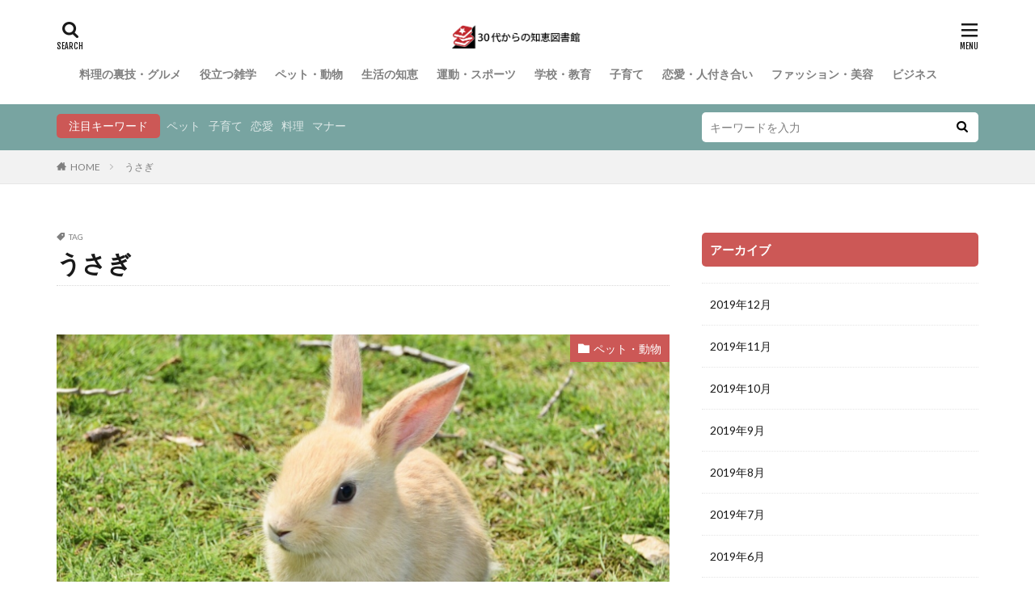

--- FILE ---
content_type: text/html; charset=UTF-8
request_url: https://thirties-library.jp/tag/%E3%81%86%E3%81%95%E3%81%8E/
body_size: 23073
content:
<!DOCTYPE html>

<html dir="ltr" lang="ja"
	prefix="og: https://ogp.me/ns#"  prefix="og: http://ogp.me/ns#">
<head prefix="og: http://ogp.me/ns# fb: http://ogp.me/ns/fb# article: http://ogp.me/ns/article#">
<meta charset="UTF-8">
<title>うさぎ - 30代からの知恵図書館</title>

		<!-- All in One SEO 4.1.9.4 -->
		<meta name="robots" content="max-image-preview:large" />
		<link rel="canonical" href="https://thirties-library.jp/tag/%E3%81%86%E3%81%95%E3%81%8E/" />
		<script type="application/ld+json" class="aioseo-schema">
			{"@context":"https:\/\/schema.org","@graph":[{"@type":"WebSite","@id":"https:\/\/thirties-library.jp\/#website","url":"https:\/\/thirties-library.jp\/","name":"30\u4ee3\u304b\u3089\u306e\u77e5\u6075\u56f3\u66f8\u9928","description":"30\u4ee3\u5973\u6027\u306e\u70ba\u306e\u751f\u6d3b\u304a\u5f79\u7acb\u3061WEB\u30de\u30ac\u30b8\u30f3","inLanguage":"ja","publisher":{"@id":"https:\/\/thirties-library.jp\/#organization"}},{"@type":"Organization","@id":"https:\/\/thirties-library.jp\/#organization","name":"30\u4ee3\u304b\u3089\u306e\u77e5\u6075\u56f3\u66f8\u9928","url":"https:\/\/thirties-library.jp\/"},{"@type":"BreadcrumbList","@id":"https:\/\/thirties-library.jp\/tag\/%E3%81%86%E3%81%95%E3%81%8E\/#breadcrumblist","itemListElement":[{"@type":"ListItem","@id":"https:\/\/thirties-library.jp\/#listItem","position":1,"item":{"@type":"WebPage","@id":"https:\/\/thirties-library.jp\/","name":"\u30db\u30fc\u30e0","description":"30\u4ee3\u5973\u6027\u306e\u70ba\u306e\u751f\u6d3b\u304a\u5f79\u7acb\u3061WEB\u30de\u30ac\u30b8\u30f3","url":"https:\/\/thirties-library.jp\/"},"nextItem":"https:\/\/thirties-library.jp\/tag\/%e3%81%86%e3%81%95%e3%81%8e\/#listItem"},{"@type":"ListItem","@id":"https:\/\/thirties-library.jp\/tag\/%e3%81%86%e3%81%95%e3%81%8e\/#listItem","position":2,"item":{"@type":"WebPage","@id":"https:\/\/thirties-library.jp\/tag\/%e3%81%86%e3%81%95%e3%81%8e\/","name":"\u3046\u3055\u304e","url":"https:\/\/thirties-library.jp\/tag\/%e3%81%86%e3%81%95%e3%81%8e\/"},"previousItem":"https:\/\/thirties-library.jp\/#listItem"}]},{"@type":"CollectionPage","@id":"https:\/\/thirties-library.jp\/tag\/%E3%81%86%E3%81%95%E3%81%8E\/#collectionpage","url":"https:\/\/thirties-library.jp\/tag\/%E3%81%86%E3%81%95%E3%81%8E\/","name":"\u3046\u3055\u304e - 30\u4ee3\u304b\u3089\u306e\u77e5\u6075\u56f3\u66f8\u9928","inLanguage":"ja","isPartOf":{"@id":"https:\/\/thirties-library.jp\/#website"},"breadcrumb":{"@id":"https:\/\/thirties-library.jp\/tag\/%E3%81%86%E3%81%95%E3%81%8E\/#breadcrumblist"}}]}
		</script>
		<!-- All in One SEO -->

<link rel='dns-prefetch' href='//v0.wordpress.com' />
<link rel='dns-prefetch' href='//i0.wp.com' />
<link rel='stylesheet' id='dashicons-css'  href='https://thirties-library.jp/wp-includes/css/dashicons.min.css?ver=5.9.12' type='text/css' media='all' />
<link rel='stylesheet' id='thickbox-css'  href='https://thirties-library.jp/wp-includes/js/thickbox/thickbox.css?ver=5.9.12' type='text/css' media='all' />
<link rel='stylesheet' id='wp-block-library-css'  href='https://thirties-library.jp/wp-includes/css/dist/block-library/style.min.css?ver=5.9.12' type='text/css' media='all' />
<style id='wp-block-library-inline-css' type='text/css'>
.has-text-align-justify{text-align:justify;}
</style>
<link rel='stylesheet' id='mediaelement-css'  href='https://thirties-library.jp/wp-includes/js/mediaelement/mediaelementplayer-legacy.min.css?ver=4.2.16' type='text/css' media='all' />
<link rel='stylesheet' id='wp-mediaelement-css'  href='https://thirties-library.jp/wp-includes/js/mediaelement/wp-mediaelement.min.css?ver=5.9.12' type='text/css' media='all' />
<style id='global-styles-inline-css' type='text/css'>
body{--wp--preset--color--black: #000000;--wp--preset--color--cyan-bluish-gray: #abb8c3;--wp--preset--color--white: #ffffff;--wp--preset--color--pale-pink: #f78da7;--wp--preset--color--vivid-red: #cf2e2e;--wp--preset--color--luminous-vivid-orange: #ff6900;--wp--preset--color--luminous-vivid-amber: #fcb900;--wp--preset--color--light-green-cyan: #7bdcb5;--wp--preset--color--vivid-green-cyan: #00d084;--wp--preset--color--pale-cyan-blue: #8ed1fc;--wp--preset--color--vivid-cyan-blue: #0693e3;--wp--preset--color--vivid-purple: #9b51e0;--wp--preset--gradient--vivid-cyan-blue-to-vivid-purple: linear-gradient(135deg,rgba(6,147,227,1) 0%,rgb(155,81,224) 100%);--wp--preset--gradient--light-green-cyan-to-vivid-green-cyan: linear-gradient(135deg,rgb(122,220,180) 0%,rgb(0,208,130) 100%);--wp--preset--gradient--luminous-vivid-amber-to-luminous-vivid-orange: linear-gradient(135deg,rgba(252,185,0,1) 0%,rgba(255,105,0,1) 100%);--wp--preset--gradient--luminous-vivid-orange-to-vivid-red: linear-gradient(135deg,rgba(255,105,0,1) 0%,rgb(207,46,46) 100%);--wp--preset--gradient--very-light-gray-to-cyan-bluish-gray: linear-gradient(135deg,rgb(238,238,238) 0%,rgb(169,184,195) 100%);--wp--preset--gradient--cool-to-warm-spectrum: linear-gradient(135deg,rgb(74,234,220) 0%,rgb(151,120,209) 20%,rgb(207,42,186) 40%,rgb(238,44,130) 60%,rgb(251,105,98) 80%,rgb(254,248,76) 100%);--wp--preset--gradient--blush-light-purple: linear-gradient(135deg,rgb(255,206,236) 0%,rgb(152,150,240) 100%);--wp--preset--gradient--blush-bordeaux: linear-gradient(135deg,rgb(254,205,165) 0%,rgb(254,45,45) 50%,rgb(107,0,62) 100%);--wp--preset--gradient--luminous-dusk: linear-gradient(135deg,rgb(255,203,112) 0%,rgb(199,81,192) 50%,rgb(65,88,208) 100%);--wp--preset--gradient--pale-ocean: linear-gradient(135deg,rgb(255,245,203) 0%,rgb(182,227,212) 50%,rgb(51,167,181) 100%);--wp--preset--gradient--electric-grass: linear-gradient(135deg,rgb(202,248,128) 0%,rgb(113,206,126) 100%);--wp--preset--gradient--midnight: linear-gradient(135deg,rgb(2,3,129) 0%,rgb(40,116,252) 100%);--wp--preset--duotone--dark-grayscale: url('#wp-duotone-dark-grayscale');--wp--preset--duotone--grayscale: url('#wp-duotone-grayscale');--wp--preset--duotone--purple-yellow: url('#wp-duotone-purple-yellow');--wp--preset--duotone--blue-red: url('#wp-duotone-blue-red');--wp--preset--duotone--midnight: url('#wp-duotone-midnight');--wp--preset--duotone--magenta-yellow: url('#wp-duotone-magenta-yellow');--wp--preset--duotone--purple-green: url('#wp-duotone-purple-green');--wp--preset--duotone--blue-orange: url('#wp-duotone-blue-orange');--wp--preset--font-size--small: 13px;--wp--preset--font-size--medium: 20px;--wp--preset--font-size--large: 36px;--wp--preset--font-size--x-large: 42px;}.has-black-color{color: var(--wp--preset--color--black) !important;}.has-cyan-bluish-gray-color{color: var(--wp--preset--color--cyan-bluish-gray) !important;}.has-white-color{color: var(--wp--preset--color--white) !important;}.has-pale-pink-color{color: var(--wp--preset--color--pale-pink) !important;}.has-vivid-red-color{color: var(--wp--preset--color--vivid-red) !important;}.has-luminous-vivid-orange-color{color: var(--wp--preset--color--luminous-vivid-orange) !important;}.has-luminous-vivid-amber-color{color: var(--wp--preset--color--luminous-vivid-amber) !important;}.has-light-green-cyan-color{color: var(--wp--preset--color--light-green-cyan) !important;}.has-vivid-green-cyan-color{color: var(--wp--preset--color--vivid-green-cyan) !important;}.has-pale-cyan-blue-color{color: var(--wp--preset--color--pale-cyan-blue) !important;}.has-vivid-cyan-blue-color{color: var(--wp--preset--color--vivid-cyan-blue) !important;}.has-vivid-purple-color{color: var(--wp--preset--color--vivid-purple) !important;}.has-black-background-color{background-color: var(--wp--preset--color--black) !important;}.has-cyan-bluish-gray-background-color{background-color: var(--wp--preset--color--cyan-bluish-gray) !important;}.has-white-background-color{background-color: var(--wp--preset--color--white) !important;}.has-pale-pink-background-color{background-color: var(--wp--preset--color--pale-pink) !important;}.has-vivid-red-background-color{background-color: var(--wp--preset--color--vivid-red) !important;}.has-luminous-vivid-orange-background-color{background-color: var(--wp--preset--color--luminous-vivid-orange) !important;}.has-luminous-vivid-amber-background-color{background-color: var(--wp--preset--color--luminous-vivid-amber) !important;}.has-light-green-cyan-background-color{background-color: var(--wp--preset--color--light-green-cyan) !important;}.has-vivid-green-cyan-background-color{background-color: var(--wp--preset--color--vivid-green-cyan) !important;}.has-pale-cyan-blue-background-color{background-color: var(--wp--preset--color--pale-cyan-blue) !important;}.has-vivid-cyan-blue-background-color{background-color: var(--wp--preset--color--vivid-cyan-blue) !important;}.has-vivid-purple-background-color{background-color: var(--wp--preset--color--vivid-purple) !important;}.has-black-border-color{border-color: var(--wp--preset--color--black) !important;}.has-cyan-bluish-gray-border-color{border-color: var(--wp--preset--color--cyan-bluish-gray) !important;}.has-white-border-color{border-color: var(--wp--preset--color--white) !important;}.has-pale-pink-border-color{border-color: var(--wp--preset--color--pale-pink) !important;}.has-vivid-red-border-color{border-color: var(--wp--preset--color--vivid-red) !important;}.has-luminous-vivid-orange-border-color{border-color: var(--wp--preset--color--luminous-vivid-orange) !important;}.has-luminous-vivid-amber-border-color{border-color: var(--wp--preset--color--luminous-vivid-amber) !important;}.has-light-green-cyan-border-color{border-color: var(--wp--preset--color--light-green-cyan) !important;}.has-vivid-green-cyan-border-color{border-color: var(--wp--preset--color--vivid-green-cyan) !important;}.has-pale-cyan-blue-border-color{border-color: var(--wp--preset--color--pale-cyan-blue) !important;}.has-vivid-cyan-blue-border-color{border-color: var(--wp--preset--color--vivid-cyan-blue) !important;}.has-vivid-purple-border-color{border-color: var(--wp--preset--color--vivid-purple) !important;}.has-vivid-cyan-blue-to-vivid-purple-gradient-background{background: var(--wp--preset--gradient--vivid-cyan-blue-to-vivid-purple) !important;}.has-light-green-cyan-to-vivid-green-cyan-gradient-background{background: var(--wp--preset--gradient--light-green-cyan-to-vivid-green-cyan) !important;}.has-luminous-vivid-amber-to-luminous-vivid-orange-gradient-background{background: var(--wp--preset--gradient--luminous-vivid-amber-to-luminous-vivid-orange) !important;}.has-luminous-vivid-orange-to-vivid-red-gradient-background{background: var(--wp--preset--gradient--luminous-vivid-orange-to-vivid-red) !important;}.has-very-light-gray-to-cyan-bluish-gray-gradient-background{background: var(--wp--preset--gradient--very-light-gray-to-cyan-bluish-gray) !important;}.has-cool-to-warm-spectrum-gradient-background{background: var(--wp--preset--gradient--cool-to-warm-spectrum) !important;}.has-blush-light-purple-gradient-background{background: var(--wp--preset--gradient--blush-light-purple) !important;}.has-blush-bordeaux-gradient-background{background: var(--wp--preset--gradient--blush-bordeaux) !important;}.has-luminous-dusk-gradient-background{background: var(--wp--preset--gradient--luminous-dusk) !important;}.has-pale-ocean-gradient-background{background: var(--wp--preset--gradient--pale-ocean) !important;}.has-electric-grass-gradient-background{background: var(--wp--preset--gradient--electric-grass) !important;}.has-midnight-gradient-background{background: var(--wp--preset--gradient--midnight) !important;}.has-small-font-size{font-size: var(--wp--preset--font-size--small) !important;}.has-medium-font-size{font-size: var(--wp--preset--font-size--medium) !important;}.has-large-font-size{font-size: var(--wp--preset--font-size--large) !important;}.has-x-large-font-size{font-size: var(--wp--preset--font-size--x-large) !important;}
</style>
<link rel='stylesheet' id='contact-form-7-css'  href='https://thirties-library.jp/wp-content/plugins/contact-form-7/includes/css/styles.css?ver=5.5.6' type='text/css' media='all' />
<link rel='stylesheet' id='jetpack_css-css'  href='https://thirties-library.jp/wp-content/plugins/jetpack/css/jetpack.css?ver=10.7.2' type='text/css' media='all' />
<script src='https://thirties-library.jp/wp-includes/js/jquery/jquery.min.js?ver=3.6.0' id='jquery-core-js'></script>
<script src='https://thirties-library.jp/wp-includes/js/jquery/jquery-migrate.min.js?ver=3.3.2' id='jquery-migrate-js'></script>
<link rel="https://api.w.org/" href="https://thirties-library.jp/wp-json/" /><link rel="alternate" type="application/json" href="https://thirties-library.jp/wp-json/wp/v2/tags/139" /><style type='text/css'>img#wpstats{display:none}</style>
	<link rel="stylesheet" href="https://thirties-library.jp/wp-content/themes/the-thor/css/icon.min.css">
<link rel="stylesheet" href="https://fonts.googleapis.com/css?family=Lato:100,300,400,700,900">
<link rel="stylesheet" href="https://fonts.googleapis.com/css?family=Fjalla+One">
<link rel="stylesheet" href="https://fonts.googleapis.com/css?family=Noto+Sans+JP:100,200,300,400,500,600,700,800,900">
<link rel="stylesheet" href="https://thirties-library.jp/wp-content/themes/the-thor/style.min.css">
<link rel="stylesheet" href="https://thirties-library.jp/wp-content/themes/the-thor-child/style-user.css?1648729869">
<script src="https://ajax.googleapis.com/ajax/libs/jquery/1.12.4/jquery.min.js"></script>
<meta http-equiv="X-UA-Compatible" content="IE=edge">
<meta name="viewport" content="width=device-width, initial-scale=1, viewport-fit=cover"/>
<style>
.widget.widget_nav_menu ul.menu{border-color: rgba(204,88,86,0.15);}.widget.widget_nav_menu ul.menu li{border-color: rgba(204,88,86,0.75);}.widget.widget_nav_menu ul.menu .sub-menu li{border-color: rgba(204,88,86,0.15);}.widget.widget_nav_menu ul.menu .sub-menu li .sub-menu li:first-child{border-color: rgba(204,88,86,0.15);}.widget.widget_nav_menu ul.menu li a:hover{background-color: rgba(204,88,86,0.75);}.widget.widget_nav_menu ul.menu .current-menu-item > a{background-color: rgba(204,88,86,0.75);}.widget.widget_nav_menu ul.menu li .sub-menu li a:before {color:#cc5856;}.widget.widget_nav_menu ul.menu li a{background-color:#cc5856;}.widget.widget_nav_menu ul.menu .sub-menu a:hover{color:#cc5856;}.widget.widget_nav_menu ul.menu .sub-menu .current-menu-item a{color:#cc5856;}.widget.widget_categories ul{border-color: rgba(204,88,86,0.15);}.widget.widget_categories ul li{border-color: rgba(204,88,86,0.75);}.widget.widget_categories ul .children li{border-color: rgba(204,88,86,0.15);}.widget.widget_categories ul .children li .children li:first-child{border-color: rgba(204,88,86,0.15);}.widget.widget_categories ul li a:hover{background-color: rgba(204,88,86,0.75);}.widget.widget_categories ul .current-menu-item > a{background-color: rgba(204,88,86,0.75);}.widget.widget_categories ul li .children li a:before {color:#cc5856;}.widget.widget_categories ul li a{background-color:#cc5856;}.widget.widget_categories ul .children a:hover{color:#cc5856;}.widget.widget_categories ul .children .current-menu-item a{color:#cc5856;}.widgetSearch__input:hover{border-color:#cc5856;}.widgetCatTitle{background-color:#cc5856;}.widgetCatTitle__inner{background-color:#cc5856;}.widgetSearch__submit:hover{background-color:#cc5856;}.widgetProfile__sns{background-color:#cc5856;}.widget.widget_calendar .calendar_wrap tbody a:hover{background-color:#cc5856;}.widget ul li a:hover{color:#cc5856;}.widget.widget_rss .rsswidget:hover{color:#cc5856;}.widget.widget_tag_cloud a:hover{background-color:#cc5856;}.widget select:hover{border-color:#cc5856;}.widgetSearch__checkLabel:hover:after{border-color:#cc5856;}.widgetSearch__check:checked .widgetSearch__checkLabel:before, .widgetSearch__check:checked + .widgetSearch__checkLabel:before{border-color:#cc5856;}.widgetTab__item.current{border-top-color:#cc5856;}.widgetTab__item:hover{border-top-color:#cc5856;}.searchHead__title{background-color:#cc5856;}.searchHead__submit:hover{color:#cc5856;}.menuBtn__close:hover{color:#cc5856;}.menuBtn__link:hover{color:#cc5856;}@media only screen and (min-width: 992px){.menuBtn__link {background-color:#cc5856;}}.t-headerCenter .menuBtn__link:hover{color:#cc5856;}.searchBtn__close:hover{color:#cc5856;}.searchBtn__link:hover{color:#cc5856;}.breadcrumb__item a:hover{color:#cc5856;}.pager__item{color:#cc5856;}.pager__item:hover, .pager__item-current{background-color:#cc5856; color:#fff;}.page-numbers{color:#cc5856;}.page-numbers:hover, .page-numbers.current{background-color:#cc5856; color:#fff;}.pagePager__item{color:#cc5856;}.pagePager__item:hover, .pagePager__item-current{background-color:#cc5856; color:#fff;}.heading a:hover{color:#cc5856;}.eyecatch__cat{background-color:#cc5856;}.the__category{background-color:#cc5856;}.dateList__item a:hover{color:#cc5856;}.controllerFooter__item:last-child{background-color:#cc5856;}.controllerFooter__close{background-color:#cc5856;}.bottomFooter__topBtn{background-color:#cc5856;}.mask-color{background-color:#cc5856;}.mask-colorgray{background-color:#cc5856;}.pickup3__item{background-color:#cc5856;}.categoryBox__title{color:#cc5856;}.comments__list .comment-meta{background-color:#cc5856;}.comment-respond .submit{background-color:#cc5856;}.prevNext__pop{background-color:#cc5856;}.swiper-pagination-bullet-active{background-color:#cc5856;}.swiper-slider .swiper-button-next, .swiper-slider .swiper-container-rtl .swiper-button-prev, .swiper-slider .swiper-button-prev, .swiper-slider .swiper-container-rtl .swiper-button-next	{background-color:#cc5856;}.searchHead{background-color:#78a4a1;}.snsFooter{background-color:#cc5856}.widget-main .heading.heading-widget{background-color:#cc5856}.widget-main .heading.heading-widgetsimple{background-color:#cc5856}.widget-main .heading.heading-widgetsimplewide{background-color:#cc5856}.widget-main .heading.heading-widgetwide{background-color:#cc5856}.widget-main .heading.heading-widgetbottom:before{border-color:#cc5856}.widget-main .heading.heading-widgetborder{border-color:#cc5856}.widget-main .heading.heading-widgetborder::before,.widget-main .heading.heading-widgetborder::after{background-color:#cc5856}.widget-side .heading.heading-widget{background-color:#cc5856}.widget-side .heading.heading-widgetsimple{background-color:#cc5856}.widget-side .heading.heading-widgetsimplewide{background-color:#cc5856}.widget-side .heading.heading-widgetwide{background-color:#cc5856}.widget-side .heading.heading-widgetbottom:before{border-color:#cc5856}.widget-side .heading.heading-widgetborder{border-color:#cc5856}.widget-side .heading.heading-widgetborder::before,.widget-side .heading.heading-widgetborder::after{background-color:#cc5856}.widget-foot .heading.heading-widget{background-color:#cc5856}.widget-foot .heading.heading-widgetsimple{background-color:#cc5856}.widget-foot .heading.heading-widgetsimplewide{background-color:#cc5856}.widget-foot .heading.heading-widgetwide{background-color:#cc5856}.widget-foot .heading.heading-widgetbottom:before{border-color:#cc5856}.widget-foot .heading.heading-widgetborder{border-color:#cc5856}.widget-foot .heading.heading-widgetborder::before,.widget-foot .heading.heading-widgetborder::after{background-color:#cc5856}.widget-menu .heading.heading-widget{background-color:#cc5856}.widget-menu .heading.heading-widgetsimple{background-color:#cc5856}.widget-menu .heading.heading-widgetsimplewide{background-color:#cc5856}.widget-menu .heading.heading-widgetwide{background-color:#cc5856}.widget-menu .heading.heading-widgetbottom:before{border-color:#cc5856}.widget-menu .heading.heading-widgetborder{border-color:#cc5856}.widget-menu .heading.heading-widgetborder::before,.widget-menu .heading.heading-widgetborder::after{background-color:#cc5856}@media only screen and (min-width: 768px){.still {height: 500px;}}.rankingBox__bg{background-color:#cc5856}.the__ribbon{background-color:#cc5856}.the__ribbon:after{border-left-color:#cc5856; border-right-color:#cc5856}.eyecatch__link.eyecatch__link-mask:hover::after {background-color: rgba(120,164,161,0.5);}.eyecatch__link.eyecatch__link-maskzoom:hover::after {background-color: rgba(120,164,161,0.5);}.eyecatch__link.eyecatch__link-maskzoomrotate:hover::after {background-color: rgba(120,164,161,0.5);}.content .afTagBox__btnDetail{background-color:#cc5856;}.widget .widgetAfTag__btnDetail{background-color:#cc5856;}.content .afTagBox__btnAf{background-color:#cc5856;}.widget .widgetAfTag__btnAf{background-color:#cc5856;}.content a{color:#1e73be;}.phrase a{color:#1e73be;}.content .sitemap li a:hover{color:#1e73be;}.content h2 a:hover,.content h3 a:hover,.content h4 a:hover,.content h5 a:hover{color:#1e73be;}.content ul.menu li a:hover{color:#1e73be;}.content .es-LiconBox:before{background-color:#a83f3f;}.content .es-LiconCircle:before{background-color:#a83f3f;}.content .es-BTiconBox:before{background-color:#a83f3f;}.content .es-BTiconCircle:before{background-color:#a83f3f;}.content .es-BiconObi{border-color:#a83f3f;}.content .es-BiconCorner:before{background-color:#a83f3f;}.content .es-BiconCircle:before{background-color:#a83f3f;}.content .es-BmarkHatena::before{background-color:#005293;}.content .es-BmarkExcl::before{background-color:#b60105;}.content .es-BmarkQ::before{background-color:#005293;}.content .es-BmarkQ::after{border-top-color:#005293;}.content .es-BmarkA::before{color:#b60105;}.content .es-BsubTradi::before{color:#ffffff;background-color:#b60105;border-color:#b60105;}.btn__link-primary{color:#ffffff; background-color:#3f3f3f;}.content .btn__link-primary{color:#ffffff; background-color:#3f3f3f;}.searchBtn__contentInner .btn__link-search{color:#ffffff; background-color:#3f3f3f;}.btn__link-secondary{color:#ffffff; background-color:#3f3f3f;}.content .btn__link-secondary{color:#ffffff; background-color:#3f3f3f;}.btn__link-search{color:#ffffff; background-color:#3f3f3f;}.btn__link-normal{color:#3f3f3f;}.content .btn__link-normal{color:#3f3f3f;}.btn__link-normal:hover{background-color:#3f3f3f;}.content .btn__link-normal:hover{background-color:#3f3f3f;}.comments__list .comment-reply-link{color:#3f3f3f;}.comments__list .comment-reply-link:hover{background-color:#3f3f3f;}@media only screen and (min-width: 992px){.subNavi__link-pickup{color:#3f3f3f;}}@media only screen and (min-width: 992px){.subNavi__link-pickup:hover{background-color:#3f3f3f;}}.content h2{color:#191919}.content h3{color:#191919}.content h4{color:#191919}.content h5{color:#191919}.content ul > li::before{color:#a83f3f;}.content ul{color:#191919;}.content ol > li::before{color:#a83f3f; border-color:#a83f3f;}.content ol > li > ol > li::before{background-color:#a83f3f; border-color:#a83f3f;}.content ol > li > ol > li > ol > li::before{color:#a83f3f; border-color:#a83f3f;}.content ol{color:#191919;}.content .balloon .balloon__text{color:#191919; background-color:#f2f2f2;}.content .balloon .balloon__text-left:before{border-left-color:#f2f2f2;}.content .balloon .balloon__text-right:before{border-right-color:#f2f2f2;}.content .balloon-boder .balloon__text{color:#191919; background-color:#ffffff;  border-color:#d8d8d8;}.content .balloon-boder .balloon__text-left:before{border-left-color:#d8d8d8;}.content .balloon-boder .balloon__text-left:after{border-left-color:#ffffff;}.content .balloon-boder .balloon__text-right:before{border-right-color:#d8d8d8;}.content .balloon-boder .balloon__text-right:after{border-right-color:#ffffff;}.content blockquote{color:#191919; background-color:#f2f2f2;}.content blockquote::before{color:#d8d8d8;}.content table{color:#191919; border-top-color:#E5E5E5; border-left-color:#E5E5E5;}.content table th{background:#7f7f7f; color:#ffffff; ;border-right-color:#E5E5E5; border-bottom-color:#E5E5E5;}.content table td{background:#ffffff; ;border-right-color:#E5E5E5; border-bottom-color:#E5E5E5;}.content table tr:nth-child(odd) td{background-color:#f2f2f2;}
</style>
			<style type="text/css">
				/* If html does not have either class, do not show lazy loaded images. */
				html:not( .jetpack-lazy-images-js-enabled ):not( .js ) .jetpack-lazy-image {
					display: none;
				}
			</style>
			<script>
				document.documentElement.classList.add(
					'jetpack-lazy-images-js-enabled'
				);
			</script>
		<link rel="icon" href="https://i0.wp.com/thirties-library.jp/wp-content/uploads/2019/06/cropped-20190515_サイトアイコン_30代からの知恵図書館-07.png?fit=32%2C32&#038;ssl=1" sizes="32x32" />
<link rel="icon" href="https://i0.wp.com/thirties-library.jp/wp-content/uploads/2019/06/cropped-20190515_サイトアイコン_30代からの知恵図書館-07.png?fit=192%2C192&#038;ssl=1" sizes="192x192" />
<link rel="apple-touch-icon" href="https://i0.wp.com/thirties-library.jp/wp-content/uploads/2019/06/cropped-20190515_サイトアイコン_30代からの知恵図書館-07.png?fit=180%2C180&#038;ssl=1" />
<meta name="msapplication-TileImage" content="https://i0.wp.com/thirties-library.jp/wp-content/uploads/2019/06/cropped-20190515_サイトアイコン_30代からの知恵図書館-07.png?fit=270%2C270&#038;ssl=1" />
<meta property="og:site_name" content="30代からの知恵図書館" />
<meta property="og:type" content="website" />
<meta property="og:title" content="うさぎ - 30代からの知恵図書館" />
<meta property="og:description" content="30代女性の為の生活お役立ちWEBマガジン" />
<meta property="og:url" content="https://thirties-library.jp/tag/%e3%81%86%e3%81%95%e3%81%8e/" />
<meta property="og:image" content="https://thirties-library.jp/wp-content/themes/the-thor/img/img_no_768.gif" />
<meta name="twitter:card" content="summary" />



<!--Adsens前画面-->
<script async src="https://pagead2.googlesyndication.com/pagead/js/adsbygoogle.js"></script>
<script>
     (adsbygoogle = window.adsbygoogle || []).push({
          google_ad_client: "ca-pub-6986242123242796",
          enable_page_level_ads: true
     });
</script>

</head>
<body class=" t-logoSp t-logoPc t-headerCenter" id="top">


  <!--l-header-->
  <header class="l-header">
    <div class="container container-header">

      <!--logo-->
			<p class="siteTitle">
				<a class="siteTitle__link" href="https://thirties-library.jp">
											<img class="siteTitle__logo" src="https://i0.wp.com/thirties-library.jp/wp-content/uploads/2019/06/20190515_サイトアイコン_30代からの知恵図書館-08.png?fit=712%2C130&ssl=1" alt="30代からの知恵図書館" width="712" height="130" >
					        </a>
      </p>      <!--/logo-->


      				<!--globalNavi-->
				<nav class="globalNavi">
					<div class="globalNavi__inner">
            <ul class="globalNavi__list"><li id="menu-item-2326" class="menu-item menu-item-type-taxonomy menu-item-object-category menu-item-2326"><a href="https://thirties-library.jp/category/gourmet/">料理の裏技・グルメ</a></li>
<li id="menu-item-2327" class="menu-item menu-item-type-taxonomy menu-item-object-category menu-item-2327"><a href="https://thirties-library.jp/category/trivia/">役立つ雑学</a></li>
<li id="menu-item-2328" class="menu-item menu-item-type-taxonomy menu-item-object-category menu-item-2328"><a href="https://thirties-library.jp/category/pet/">ペット・動物</a></li>
<li id="menu-item-2329" class="menu-item menu-item-type-taxonomy menu-item-object-category menu-item-2329"><a href="https://thirties-library.jp/category/life/">生活の知恵</a></li>
<li id="menu-item-2330" class="menu-item menu-item-type-taxonomy menu-item-object-category menu-item-2330"><a href="https://thirties-library.jp/category/sports/">運動・スポーツ</a></li>
<li id="menu-item-2331" class="menu-item menu-item-type-taxonomy menu-item-object-category menu-item-2331"><a href="https://thirties-library.jp/category/school/">学校・教育</a></li>
<li id="menu-item-2332" class="menu-item menu-item-type-taxonomy menu-item-object-category menu-item-2332"><a href="https://thirties-library.jp/category/parenting/">子育て</a></li>
<li id="menu-item-2333" class="menu-item menu-item-type-taxonomy menu-item-object-category menu-item-2333"><a href="https://thirties-library.jp/category/love/">恋愛・人付き合い</a></li>
<li id="menu-item-2334" class="menu-item menu-item-type-taxonomy menu-item-object-category menu-item-2334"><a href="https://thirties-library.jp/category/fashion/">ファッション・美容</a></li>
<li id="menu-item-2335" class="menu-item menu-item-type-taxonomy menu-item-object-category menu-item-2335"><a href="https://thirties-library.jp/category/business/">ビジネス</a></li>
</ul>					</div>
				</nav>
				<!--/globalNavi-->
			

							<!--subNavi-->
				<nav class="subNavi">
	        	        				</nav>
				<!--/subNavi-->
			

            <!--searchBtn-->
			<div class="searchBtn">
        <input class="searchBtn__checkbox" id="searchBtn-checkbox" type="checkbox">
        <label class="searchBtn__link searchBtn__link-text icon-search" for="searchBtn-checkbox"></label>
        <label class="searchBtn__unshown" for="searchBtn-checkbox"></label>

        <div class="searchBtn__content">
          <div class="searchBtn__scroll">
            <label class="searchBtn__close" for="searchBtn-checkbox"><i class="icon-close"></i>CLOSE</label>
            <div class="searchBtn__contentInner">
              <aside class="widget">
  <div class="widgetSearch">
    <form method="get" action="https://thirties-library.jp" target="_top">
  <div class="widgetSearch__contents">
    <h3 class="heading heading-tertiary">キーワード</h3>
    <input class="widgetSearch__input widgetSearch__input-max" type="text" name="s" placeholder="キーワードを入力" value="">

        <ol class="widgetSearch__word">
            <li class="widgetSearch__wordItem"><a href="https://thirties-library.jp?s=ペット">ペット</a></li>
	              <li class="widgetSearch__wordItem"><a href="https://thirties-library.jp?s=子育て">子育て</a></li>
	              <li class="widgetSearch__wordItem"><a href="https://thirties-library.jp?s=恋愛">恋愛</a></li>
	              <li class="widgetSearch__wordItem"><a href="https://thirties-library.jp?s=料理">料理</a></li>
	              <li class="widgetSearch__wordItem"><a href="https://thirties-library.jp?s=マナー">マナー</a></li>
	      </ol>
    
  </div>

  <div class="widgetSearch__contents">
    <h3 class="heading heading-tertiary">カテゴリー</h3>
	<select  name='cat' id='cat_6937611eab931' class='widgetSearch__select' >
	<option value=''>カテゴリーを選択</option>
	<option class="level-0" value="3">ペット・動物</option>
	<option class="level-0" value="4">役立つ雑学</option>
	<option class="level-0" value="5">生活の知恵</option>
	<option class="level-0" value="6">恋愛・人付き合い</option>
	<option class="level-0" value="7">学校・教育</option>
	<option class="level-0" value="8">ファッション・美容</option>
	<option class="level-0" value="9">料理の裏技・グルメ</option>
	<option class="level-0" value="10">運動・スポーツ</option>
	<option class="level-0" value="11">子育て</option>
	<option class="level-0" value="12">ビジネス</option>
</select>
  </div>

  	<div class="widgetSearch__tag">
    <h3 class="heading heading-tertiary">タグ</h3>
    <label><input class="widgetSearch__check" type="checkbox" name="tag[]" value="100%e5%9d%87" /><span class="widgetSearch__checkLabel">100均</span></label><label><input class="widgetSearch__check" type="checkbox" name="tag[]" value="%e6%9f%91%e6%a9%98%e9%a1%9e" /><span class="widgetSearch__checkLabel">柑橘類</span></label><label><input class="widgetSearch__check" type="checkbox" name="tag[]" value="%e6%af%8d" /><span class="widgetSearch__checkLabel">母</span></label><label><input class="widgetSearch__check" type="checkbox" name="tag[]" value="%e6%ae%8b%e3%82%8a" /><span class="widgetSearch__checkLabel">残り</span></label><label><input class="widgetSearch__check" type="checkbox" name="tag[]" value="%e6%ad%b4%e5%8f%b2" /><span class="widgetSearch__checkLabel">歴史</span></label><label><input class="widgetSearch__check" type="checkbox" name="tag[]" value="%e6%ad%af%e7%a3%a8%e3%81%8d%e3%83%bb%e6%ad%af%e3%83%96%e3%83%a9%e3%82%b7" /><span class="widgetSearch__checkLabel">歯磨き・歯ブラシ</span></label><label><input class="widgetSearch__check" type="checkbox" name="tag[]" value="%e6%ad%a6%e5%a3%ab" /><span class="widgetSearch__checkLabel">武士</span></label><label><input class="widgetSearch__check" type="checkbox" name="tag[]" value="%e6%ad%a3%e6%9c%88" /><span class="widgetSearch__checkLabel">正月</span></label><label><input class="widgetSearch__check" type="checkbox" name="tag[]" value="%e6%a5%ad%e8%80%85" /><span class="widgetSearch__checkLabel">業者</span></label><label><input class="widgetSearch__check" type="checkbox" name="tag[]" value="%e6%a4%8d%e7%89%a9" /><span class="widgetSearch__checkLabel">植物</span></label><label><input class="widgetSearch__check" type="checkbox" name="tag[]" value="%e6%a3%9a" /><span class="widgetSearch__checkLabel">棚</span></label><label><input class="widgetSearch__check" type="checkbox" name="tag[]" value="%e6%a2%85%e9%9b%a8" /><span class="widgetSearch__checkLabel">梅雨</span></label><label><input class="widgetSearch__check" type="checkbox" name="tag[]" value="%e6%a1%9c" /><span class="widgetSearch__checkLabel">桜</span></label><label><input class="widgetSearch__check" type="checkbox" name="tag[]" value="%e6%9f%93%e3%81%bf%e6%8a%9c%e3%81%8d" /><span class="widgetSearch__checkLabel">染み抜き</span></label><label><input class="widgetSearch__check" type="checkbox" name="tag[]" value="%e6%9e%9a%e6%95%b0" /><span class="widgetSearch__checkLabel">枚数</span></label><label><input class="widgetSearch__check" type="checkbox" name="tag[]" value="%e6%af%94%e8%bc%83" /><span class="widgetSearch__checkLabel">比較</span></label><label><input class="widgetSearch__check" type="checkbox" name="tag[]" value="%e6%9d%90%e6%96%99" /><span class="widgetSearch__checkLabel">材料</span></label><label><input class="widgetSearch__check" type="checkbox" name="tag[]" value="%e6%9c%ac%e5%a0%b4" /><span class="widgetSearch__checkLabel">本場</span></label><label><input class="widgetSearch__check" type="checkbox" name="tag[]" value="%e6%9c%ac" /><span class="widgetSearch__checkLabel">本</span></label><label><input class="widgetSearch__check" type="checkbox" name="tag[]" value="%e6%9c%9f%e9%96%93" /><span class="widgetSearch__checkLabel">期間</span></label><label><input class="widgetSearch__check" type="checkbox" name="tag[]" value="%e6%9c%9d%e3%81%94%e3%81%af%e3%82%93" /><span class="widgetSearch__checkLabel">朝ごはん</span></label><label><input class="widgetSearch__check" type="checkbox" name="tag[]" value="%e6%9c%9d" /><span class="widgetSearch__checkLabel">朝</span></label><label><input class="widgetSearch__check" type="checkbox" name="tag[]" value="%e6%9c%8d%e8%a3%85" /><span class="widgetSearch__checkLabel">服装</span></label><label><input class="widgetSearch__check" type="checkbox" name="tag[]" value="%e6%9c%8d%e3%83%bb%e3%83%95%e3%82%a1%e3%83%83%e3%82%b7%e3%83%a7%e3%83%b3" /><span class="widgetSearch__checkLabel">服・ファッション</span></label><label><input class="widgetSearch__check" type="checkbox" name="tag[]" value="%e6%9c%8d" /><span class="widgetSearch__checkLabel">服</span></label><label><input class="widgetSearch__check" type="checkbox" name="tag[]" value="%e6%9c%89%e5%8a%b9%e6%b4%bb%e7%94%a8" /><span class="widgetSearch__checkLabel">有効活用</span></label><label><input class="widgetSearch__check" type="checkbox" name="tag[]" value="%e6%9c%80%e5%bc%b7" /><span class="widgetSearch__checkLabel">最強</span></label><label><input class="widgetSearch__check" type="checkbox" name="tag[]" value="%e6%9b%87%e3%82%8a%e6%ad%a2%e3%82%81" /><span class="widgetSearch__checkLabel">曇り止め</span></label><label><input class="widgetSearch__check" type="checkbox" name="tag[]" value="%e6%99%af%e8%89%b2" /><span class="widgetSearch__checkLabel">景色</span></label><label><input class="widgetSearch__check" type="checkbox" name="tag[]" value="%e6%af%8e%e6%97%a5" /><span class="widgetSearch__checkLabel">毎日</span></label><label><input class="widgetSearch__check" type="checkbox" name="tag[]" value="%e6%af%9b%e7%8e%89" /><span class="widgetSearch__checkLabel">毛玉</span></label><label><input class="widgetSearch__check" type="checkbox" name="tag[]" value="%e6%99%82%e7%9f%ad" /><span class="widgetSearch__checkLabel">時短</span></label><label><input class="widgetSearch__check" type="checkbox" name="tag[]" value="%e6%b4%97%e5%89%a4%e6%8a%95%e5%85%a5%e5%8f%a3" /><span class="widgetSearch__checkLabel">洗剤投入口</span></label><label><input class="widgetSearch__check" type="checkbox" name="tag[]" value="%e6%ba%96%e5%82%99" /><span class="widgetSearch__checkLabel">準備</span></label><label><input class="widgetSearch__check" type="checkbox" name="tag[]" value="%e6%b9%bf%e6%b0%97%e5%8f%96%e3%82%8a" /><span class="widgetSearch__checkLabel">湿気取り</span></label><label><input class="widgetSearch__check" type="checkbox" name="tag[]" value="%e6%b6%88%e8%87%ad%e5%89%a4" /><span class="widgetSearch__checkLabel">消臭剤</span></label><label><input class="widgetSearch__check" type="checkbox" name="tag[]" value="%e6%b6%88%e8%87%ad" /><span class="widgetSearch__checkLabel">消臭</span></label><label><input class="widgetSearch__check" type="checkbox" name="tag[]" value="%e6%b6%88%e3%81%99" /><span class="widgetSearch__checkLabel">消す</span></label><label><input class="widgetSearch__check" type="checkbox" name="tag[]" value="%e6%b5%b7%e5%a4%96" /><span class="widgetSearch__checkLabel">海外</span></label><label><input class="widgetSearch__check" type="checkbox" name="tag[]" value="%e6%b5%b7" /><span class="widgetSearch__checkLabel">海</span></label><label><input class="widgetSearch__check" type="checkbox" name="tag[]" value="%e6%b5%b4%e5%ae%a4" /><span class="widgetSearch__checkLabel">浴室</span></label><label><input class="widgetSearch__check" type="checkbox" name="tag[]" value="%e6%b4%97%e9%a1%94" /><span class="widgetSearch__checkLabel">洗顔</span></label><label><input class="widgetSearch__check" type="checkbox" name="tag[]" value="%e6%b4%97%e6%bf%af%e7%89%a9" /><span class="widgetSearch__checkLabel">洗濯物</span></label><label><input class="widgetSearch__check" type="checkbox" name="tag[]" value="%e6%b4%97%e6%bf%af%e6%a7%bd" /><span class="widgetSearch__checkLabel">洗濯槽</span></label><label><input class="widgetSearch__check" type="checkbox" name="tag[]" value="%e6%b4%97%e6%bf%af" /><span class="widgetSearch__checkLabel">洗濯</span></label><label><input class="widgetSearch__check" type="checkbox" name="tag[]" value="%e6%b4%97%e6%b5%84" /><span class="widgetSearch__checkLabel">洗浄</span></label><label><input class="widgetSearch__check" type="checkbox" name="tag[]" value="%e6%b4%97%e5%89%a4" /><span class="widgetSearch__checkLabel">洗剤</span></label><label><input class="widgetSearch__check" type="checkbox" name="tag[]" value="%e6%af%9b%e7%8e%89%e5%8f%96%e3%82%8a" /><span class="widgetSearch__checkLabel">毛玉取り</span></label><label><input class="widgetSearch__check" type="checkbox" name="tag[]" value="%e6%b4%97%e3%81%86" /><span class="widgetSearch__checkLabel">洗う</span></label><label><input class="widgetSearch__check" type="checkbox" name="tag[]" value="%e6%b4%97%e3%81%84%e6%96%b9" /><span class="widgetSearch__checkLabel">洗い方</span></label><label><input class="widgetSearch__check" type="checkbox" name="tag[]" value="%e6%b3%a8%e6%84%8f%e7%82%b9" /><span class="widgetSearch__checkLabel">注意点</span></label><label><input class="widgetSearch__check" type="checkbox" name="tag[]" value="%e6%b3%a8%e6%84%8f" /><span class="widgetSearch__checkLabel">注意</span></label><label><input class="widgetSearch__check" type="checkbox" name="tag[]" value="%e6%b3%a1%e7%ab%8b%e3%81%a6%e6%96%b9" /><span class="widgetSearch__checkLabel">泡立て方</span></label><label><input class="widgetSearch__check" type="checkbox" name="tag[]" value="%e6%b2%b9%e6%b1%9a%e3%82%8c" /><span class="widgetSearch__checkLabel">油汚れ</span></label><label><input class="widgetSearch__check" type="checkbox" name="tag[]" value="%e6%b0%b4%e6%bc%8f%e3%82%8c" /><span class="widgetSearch__checkLabel">水漏れ</span></label><label><input class="widgetSearch__check" type="checkbox" name="tag[]" value="%e6%b0%b4%e6%b3%b3" /><span class="widgetSearch__checkLabel">水泳</span></label><label><input class="widgetSearch__check" type="checkbox" name="tag[]" value="%e6%b0%b4%e6%a7%bd" /><span class="widgetSearch__checkLabel">水槽</span></label><label><input class="widgetSearch__check" type="checkbox" name="tag[]" value="%e6%b0%b4%e6%8a%9c%e3%81%8d%e6%a0%93" /><span class="widgetSearch__checkLabel">水抜き栓</span></label><label><input class="widgetSearch__check" type="checkbox" name="tag[]" value="%e6%b0%b4%e5%9e%a2" /><span class="widgetSearch__checkLabel">水垢</span></label><label><input class="widgetSearch__check" type="checkbox" name="tag[]" value="%e6%b0%b4" /><span class="widgetSearch__checkLabel">水</span></label><label><input class="widgetSearch__check" type="checkbox" name="tag[]" value="%e6%b0%97%e6%8c%81%e3%81%a1%e3%83%bb%e5%bf%83%e7%90%86" /><span class="widgetSearch__checkLabel">気持ち・心理</span></label><label><input class="widgetSearch__check" type="checkbox" name="tag[]" value="%e6%99%82%e9%96%93" /><span class="widgetSearch__checkLabel">時間</span></label><label><input class="widgetSearch__check" type="checkbox" name="tag[]" value="%e6%97%a9%e3%81%8f%e4%b9%be%e3%81%8b%e3%81%99" /><span class="widgetSearch__checkLabel">早く乾かす</span></label><label><input class="widgetSearch__check" type="checkbox" name="tag[]" value="%e6%bc%a2%e5%ad%97" /><span class="widgetSearch__checkLabel">漢字</span></label><label><input class="widgetSearch__check" type="checkbox" name="tag[]" value="%e5%a9%9a%e6%b4%bb" /><span class="widgetSearch__checkLabel">婚活</span></label><label><input class="widgetSearch__check" type="checkbox" name="tag[]" value="%e5%af%be%e5%87%a6" /><span class="widgetSearch__checkLabel">対処</span></label><label><input class="widgetSearch__check" type="checkbox" name="tag[]" value="%e5%af%9d%e5%ae%a4" /><span class="widgetSearch__checkLabel">寝室</span></label><label><input class="widgetSearch__check" type="checkbox" name="tag[]" value="%e5%af%86%e9%96%89" /><span class="widgetSearch__checkLabel">密閉</span></label><label><input class="widgetSearch__check" type="checkbox" name="tag[]" value="%e5%ae%b9%e5%99%a8" /><span class="widgetSearch__checkLabel">容器</span></label><label><input class="widgetSearch__check" type="checkbox" name="tag[]" value="%e5%ae%b6%e9%9b%bb" /><span class="widgetSearch__checkLabel">家電</span></label><label><input class="widgetSearch__check" type="checkbox" name="tag[]" value="%e5%ae%b6%e6%97%8f" /><span class="widgetSearch__checkLabel">家族</span></label><label><input class="widgetSearch__check" type="checkbox" name="tag[]" value="%e5%ae%b6%e4%ba%8b" /><span class="widgetSearch__checkLabel">家事</span></label><label><input class="widgetSearch__check" type="checkbox" name="tag[]" value="%e5%ae%9a%e7%95%aa" /><span class="widgetSearch__checkLabel">定番</span></label><label><input class="widgetSearch__check" type="checkbox" name="tag[]" value="%e5%ad%a3%e7%af%80" /><span class="widgetSearch__checkLabel">季節</span></label><label><input class="widgetSearch__check" type="checkbox" name="tag[]" value="%e5%ad%90%e9%80%a3%e3%82%8c" /><span class="widgetSearch__checkLabel">子連れ</span></label><label><input class="widgetSearch__check" type="checkbox" name="tag[]" value="%e5%ad%90%e4%be%9b%e3%81%8c%e5%96%9c%e3%81%b6" /><span class="widgetSearch__checkLabel">子供が喜ぶ</span></label><label><input class="widgetSearch__check" type="checkbox" name="tag[]" value="%e5%ad%90%e4%be%9b" /><span class="widgetSearch__checkLabel">子供</span></label><label><input class="widgetSearch__check" type="checkbox" name="tag[]" value="%e5%ab%8c%e3%81%84" /><span class="widgetSearch__checkLabel">嫌い</span></label><label><input class="widgetSearch__check" type="checkbox" name="tag[]" value="%e5%a7%91" /><span class="widgetSearch__checkLabel">姑</span></label><label><input class="widgetSearch__check" type="checkbox" name="tag[]" value="%e5%af%be%e7%ad%96" /><span class="widgetSearch__checkLabel">対策</span></label><label><input class="widgetSearch__check" type="checkbox" name="tag[]" value="%e5%a5%bd%e3%81%8d" /><span class="widgetSearch__checkLabel">好き</span></label><label><input class="widgetSearch__check" type="checkbox" name="tag[]" value="%e5%a5%b3%e6%80%a7" /><span class="widgetSearch__checkLabel">女性</span></label><label><input class="widgetSearch__check" type="checkbox" name="tag[]" value="%e5%a5%b3%e3%81%ae%e5%ad%90" /><span class="widgetSearch__checkLabel">女の子</span></label><label><input class="widgetSearch__check" type="checkbox" name="tag[]" value="%e5%a4%ab%e5%a9%a6%e3%83%bb%e5%ae%b6%e6%97%8f" /><span class="widgetSearch__checkLabel">夫婦・家族</span></label><label><input class="widgetSearch__check" type="checkbox" name="tag[]" value="%e5%a4%a9%e6%97%a5%e5%b9%b2%e3%81%97" /><span class="widgetSearch__checkLabel">天日干し</span></label><label><input class="widgetSearch__check" type="checkbox" name="tag[]" value="%e5%a4%a7%e6%a0%b9%e3%81%8a%e3%82%8d%e3%81%97" /><span class="widgetSearch__checkLabel">大根おろし</span></label><label><input class="widgetSearch__check" type="checkbox" name="tag[]" value="%e5%a4%a7%e5%ad%a6" /><span class="widgetSearch__checkLabel">大学</span></label><label><input class="widgetSearch__check" type="checkbox" name="tag[]" value="%e5%a4%a7%e5%88%87" /><span class="widgetSearch__checkLabel">大切</span></label><label><input class="widgetSearch__check" type="checkbox" name="tag[]" value="%e5%a4%a2" /><span class="widgetSearch__checkLabel">夢</span></label><label><input class="widgetSearch__check" type="checkbox" name="tag[]" value="%e5%a4%96%e5%b9%b2%e3%81%97" /><span class="widgetSearch__checkLabel">外干し</span></label><label><input class="widgetSearch__check" type="checkbox" name="tag[]" value="%e5%a4%95%e9%a3%af" /><span class="widgetSearch__checkLabel">夕飯</span></label><label><input class="widgetSearch__check" type="checkbox" name="tag[]" value="%e5%a4%95%e9%a3%9f" /><span class="widgetSearch__checkLabel">夕食</span></label><label><input class="widgetSearch__check" type="checkbox" name="tag[]" value="%e5%a4%8f%e4%bc%91%e3%81%bf" /><span class="widgetSearch__checkLabel">夏休み</span></label><label><input class="widgetSearch__check" type="checkbox" name="tag[]" value="%e5%af%be%e5%87%a6%e6%b3%95" /><span class="widgetSearch__checkLabel">対処法</span></label><label><input class="widgetSearch__check" type="checkbox" name="tag[]" value="%e5%af%bf%e5%91%bd" /><span class="widgetSearch__checkLabel">寿命</span></label><label><input class="widgetSearch__check" type="checkbox" name="tag[]" value="%e6%97%85%e8%a1%8c" /><span class="widgetSearch__checkLabel">旅行</span></label><label><input class="widgetSearch__check" type="checkbox" name="tag[]" value="%e6%88%b8%e5%bb%ba%e3%81%a6%e3%83%bb%e3%82%a2%e3%83%91%e3%83%bc%e3%83%88" /><span class="widgetSearch__checkLabel">戸建て・アパート</span></label><label><input class="widgetSearch__check" type="checkbox" name="tag[]" value="%e6%96%b9%e6%b3%95" /><span class="widgetSearch__checkLabel">方法</span></label><label><input class="widgetSearch__check" type="checkbox" name="tag[]" value="%e6%96%b0%e8%81%9e%e7%b4%99" /><span class="widgetSearch__checkLabel">新聞紙</span></label><label><input class="widgetSearch__check" type="checkbox" name="tag[]" value="%e6%96%b0%e8%81%9e" /><span class="widgetSearch__checkLabel">新聞</span></label><label><input class="widgetSearch__check" type="checkbox" name="tag[]" value="%e6%96%99%e7%90%86" /><span class="widgetSearch__checkLabel">料理</span></label><label><input class="widgetSearch__check" type="checkbox" name="tag[]" value="%e6%94%af%e5%ba%a6%e3%81%8c%e9%81%85%e3%81%84" /><span class="widgetSearch__checkLabel">支度が遅い</span></label><label><input class="widgetSearch__check" type="checkbox" name="tag[]" value="%e6%8f%9b%e6%b0%97%e6%89%87" /><span class="widgetSearch__checkLabel">換気扇</span></label><label><input class="widgetSearch__check" type="checkbox" name="tag[]" value="%e6%8f%9a%e3%81%92%e7%89%a9" /><span class="widgetSearch__checkLabel">揚げ物</span></label><label><input class="widgetSearch__check" type="checkbox" name="tag[]" value="%e6%8e%92%e6%b0%b4%e5%8f%a3" /><span class="widgetSearch__checkLabel">排水口</span></label><label><input class="widgetSearch__check" type="checkbox" name="tag[]" value="%e6%8e%83%e9%99%a4%e3%83%bb%e6%b4%97%e6%bf%af" /><span class="widgetSearch__checkLabel">掃除・洗濯</span></label><label><input class="widgetSearch__check" type="checkbox" name="tag[]" value="%e6%8e%83%e9%99%a4" /><span class="widgetSearch__checkLabel">掃除</span></label><label><input class="widgetSearch__check" type="checkbox" name="tag[]" value="%e6%8c%a8%e6%8b%b6" /><span class="widgetSearch__checkLabel">挨拶</span></label><label><input class="widgetSearch__check" type="checkbox" name="tag[]" value="%e6%8a%bc%e3%81%97%e8%8a%b1" /><span class="widgetSearch__checkLabel">押し花</span></label><label><input class="widgetSearch__check" type="checkbox" name="tag[]" value="%e6%89%8b%e4%bd%9c%e3%82%8a" /><span class="widgetSearch__checkLabel">手作り</span></label><label><input class="widgetSearch__check" type="checkbox" name="tag[]" value="%e6%84%8f%e8%ad%98" /><span class="widgetSearch__checkLabel">意識</span></label><label><input class="widgetSearch__check" type="checkbox" name="tag[]" value="%e5%b0%8f%e3%83%bb%e4%b8%ad%e3%83%bb%e9%ab%98%e6%a0%a1" /><span class="widgetSearch__checkLabel">小・中・高校</span></label><label><input class="widgetSearch__check" type="checkbox" name="tag[]" value="%e6%84%8f%e5%91%b3" /><span class="widgetSearch__checkLabel">意味</span></label><label><input class="widgetSearch__check" type="checkbox" name="tag[]" value="%e5%be%8c%e6%82%94" /><span class="widgetSearch__checkLabel">後悔</span></label><label><input class="widgetSearch__check" type="checkbox" name="tag[]" value="%e5%bd%bc%e6%b0%8f" /><span class="widgetSearch__checkLabel">彼氏</span></label><label><input class="widgetSearch__check" type="checkbox" name="tag[]" value="%e5%bc%81%e5%bd%93" /><span class="widgetSearch__checkLabel">弁当</span></label><label><input class="widgetSearch__check" type="checkbox" name="tag[]" value="%e5%ba%8a" /><span class="widgetSearch__checkLabel">床</span></label><label><input class="widgetSearch__check" type="checkbox" name="tag[]" value="%e5%b9%bc%e7%a8%9a%e5%9c%92%e3%83%bb%e4%bf%9d%e8%82%b2%e5%9c%92" /><span class="widgetSearch__checkLabel">幼稚園・保育園</span></label><label><input class="widgetSearch__check" type="checkbox" name="tag[]" value="%e5%b9%b8%e3%81%9b" /><span class="widgetSearch__checkLabel">幸せ</span></label><label><input class="widgetSearch__check" type="checkbox" name="tag[]" value="%e5%b9%b4%e4%b8%8b" /><span class="widgetSearch__checkLabel">年下</span></label><label><input class="widgetSearch__check" type="checkbox" name="tag[]" value="%e5%b9%b2%e3%81%97%e6%96%b9" /><span class="widgetSearch__checkLabel">干し方</span></label><label><input class="widgetSearch__check" type="checkbox" name="tag[]" value="%e5%b9%b2%e3%81%97%e5%bf%98%e3%82%8c" /><span class="widgetSearch__checkLabel">干し忘れ</span></label><label><input class="widgetSearch__check" type="checkbox" name="tag[]" value="%e5%b8%83%e5%9b%a3" /><span class="widgetSearch__checkLabel">布団</span></label><label><input class="widgetSearch__check" type="checkbox" name="tag[]" value="%e5%b8%83" /><span class="widgetSearch__checkLabel">布</span></label><label><input class="widgetSearch__check" type="checkbox" name="tag[]" value="%e5%b7%a5%e5%a4%ab" /><span class="widgetSearch__checkLabel">工夫</span></label><label><input class="widgetSearch__check" type="checkbox" name="tag[]" value="%e6%bc%82%e7%99%bd%e5%89%a4" /><span class="widgetSearch__checkLabel">漂白剤</span></label><label><input class="widgetSearch__check" type="checkbox" name="tag[]" value="%e7%82%92%e3%82%81%e3%82%8b" /><span class="widgetSearch__checkLabel">炒める</span></label><label><input class="widgetSearch__check" type="checkbox" name="tag[]" value="%e5%a4%89%e8%89%b2" /><span class="widgetSearch__checkLabel">変色</span></label><label><input class="widgetSearch__check" type="checkbox" name="tag[]" value="%e8%ba%ab%e9%95%b7%e3%83%bb%e4%bd%93%e9%87%8d" /><span class="widgetSearch__checkLabel">身長・体重</span></label><label><input class="widgetSearch__check" type="checkbox" name="tag[]" value="%e9%85%b8%e6%80%a7" /><span class="widgetSearch__checkLabel">酸性</span></label><label><input class="widgetSearch__check" type="checkbox" name="tag[]" value="%e9%83%a8%e5%b1%8b%e5%b9%b2%e3%81%97" /><span class="widgetSearch__checkLabel">部屋干し</span></label><label><input class="widgetSearch__check" type="checkbox" name="tag[]" value="%e9%83%a8%e5%b1%8b" /><span class="widgetSearch__checkLabel">部屋</span></label><label><input class="widgetSearch__check" type="checkbox" name="tag[]" value="%e9%82%a3%e9%a0%88" /><span class="widgetSearch__checkLabel">那須</span></label><label><input class="widgetSearch__check" type="checkbox" name="tag[]" value="%e9%81%b8%e3%81%b3%e6%96%b9" /><span class="widgetSearch__checkLabel">選び方</span></label><label><input class="widgetSearch__check" type="checkbox" name="tag[]" value="%e9%81%95%e5%8f%8d" /><span class="widgetSearch__checkLabel">違反</span></label><label><input class="widgetSearch__check" type="checkbox" name="tag[]" value="%e9%81%95%e3%81%84" /><span class="widgetSearch__checkLabel">違い</span></label><label><input class="widgetSearch__check" type="checkbox" name="tag[]" value="%e9%81%93%e5%85%b7" /><span class="widgetSearch__checkLabel">道具</span></label><label><input class="widgetSearch__check" type="checkbox" name="tag[]" value="%e9%80%a0%e8%8a%b1" /><span class="widgetSearch__checkLabel">造花</span></label><label><input class="widgetSearch__check" type="checkbox" name="tag[]" value="%e8%bf%91%e6%89%80" /><span class="widgetSearch__checkLabel">近所</span></label><label><input class="widgetSearch__check" type="checkbox" name="tag[]" value="%e8%bb%8a%e5%90%8c%e5%a3%ab" /><span class="widgetSearch__checkLabel">車同士</span></label><label><input class="widgetSearch__check" type="checkbox" name="tag[]" value="%e8%bb%8a%e3%83%bb%e9%81%8b%e8%bb%a2" /><span class="widgetSearch__checkLabel">車・運転</span></label><label><input class="widgetSearch__check" type="checkbox" name="tag[]" value="%e8%bb%8a" /><span class="widgetSearch__checkLabel">車</span></label><label><input class="widgetSearch__check" type="checkbox" name="tag[]" value="%e8%b6%b3%e3%81%ae%e8%87%ad%e3%81%84" /><span class="widgetSearch__checkLabel">足の臭い</span></label><label><input class="widgetSearch__check" type="checkbox" name="tag[]" value="%e9%85%b8%e7%b4%a0%e7%b3%bb%e6%bc%82%e7%99%bd%e5%89%a4" /><span class="widgetSearch__checkLabel">酸素系漂白剤</span></label><label><input class="widgetSearch__check" type="checkbox" name="tag[]" value="%e8%b6%a3%e5%91%b3" /><span class="widgetSearch__checkLabel">趣味</span></label><label><input class="widgetSearch__check" type="checkbox" name="tag[]" value="%e8%b5%a4%e3%81%a1%e3%82%83%e3%82%93" /><span class="widgetSearch__checkLabel">赤ちゃん</span></label><label><input class="widgetSearch__check" type="checkbox" name="tag[]" value="%e8%b3%9e%e5%91%b3%e6%9c%9f%e9%99%90" /><span class="widgetSearch__checkLabel">賞味期限</span></label><label><input class="widgetSearch__check" type="checkbox" name="tag[]" value="%e8%b2%bb%e7%94%a8" /><span class="widgetSearch__checkLabel">費用</span></label><label><input class="widgetSearch__check" type="checkbox" name="tag[]" value="%e8%b2%b4%e9%87%8d%e5%93%81" /><span class="widgetSearch__checkLabel">貴重品</span></label><label><input class="widgetSearch__check" type="checkbox" name="tag[]" value="%e8%b1%9a%e8%82%89" /><span class="widgetSearch__checkLabel">豚肉</span></label><label><input class="widgetSearch__check" type="checkbox" name="tag[]" value="%e8%b1%9a%e6%8c%bd%e3%81%8d%e8%82%89" /><span class="widgetSearch__checkLabel">豚挽き肉</span></label><label><input class="widgetSearch__check" type="checkbox" name="tag[]" value="%e8%b1%9a%e3%81%b2%e3%81%8d%e8%82%89" /><span class="widgetSearch__checkLabel">豚ひき肉</span></label><label><input class="widgetSearch__check" type="checkbox" name="tag[]" value="%e8%b1%86%e8%85%90" /><span class="widgetSearch__checkLabel">豆腐</span></label><label><input class="widgetSearch__check" type="checkbox" name="tag[]" value="%e8%aa%bf%e5%91%b3%e6%96%99" /><span class="widgetSearch__checkLabel">調味料</span></label><label><input class="widgetSearch__check" type="checkbox" name="tag[]" value="%e8%a9%a6%e5%90%88%e6%99%82%e9%96%93" /><span class="widgetSearch__checkLabel">試合時間</span></label><label><input class="widgetSearch__check" type="checkbox" name="tag[]" value="%e8%a8%80%e8%91%89" /><span class="widgetSearch__checkLabel">言葉</span></label><label><input class="widgetSearch__check" type="checkbox" name="tag[]" value="%e8%a6%b3%e5%85%89" /><span class="widgetSearch__checkLabel">観光</span></label><label><input class="widgetSearch__check" type="checkbox" name="tag[]" value="%e9%85%b8%e7%b4%a0" /><span class="widgetSearch__checkLabel">酸素</span></label><label><input class="widgetSearch__check" type="checkbox" name="tag[]" value="%e9%87%8d%e6%9b%b9" /><span class="widgetSearch__checkLabel">重曹</span></label><label><input class="widgetSearch__check" type="checkbox" name="tag[]" value="%e8%a3%8f%e8%bf%94%e3%81%97" /><span class="widgetSearch__checkLabel">裏返し</span></label><label><input class="widgetSearch__check" type="checkbox" name="tag[]" value="%e9%a2%a8%e5%91%82%e9%87%9c" /><span class="widgetSearch__checkLabel">風呂釜</span></label><label><input class="widgetSearch__check" type="checkbox" name="tag[]" value="%e9%bb%92%e3%81%9a%e3%81%bf" /><span class="widgetSearch__checkLabel">黒ずみ</span></label><label><input class="widgetSearch__check" type="checkbox" name="tag[]" value="%e9%b6%8f%e8%82%89" /><span class="widgetSearch__checkLabel">鶏肉</span></label><label><input class="widgetSearch__check" type="checkbox" name="tag[]" value="%e9%b3%b4%e3%82%89%e3%81%97%e6%96%b9" /><span class="widgetSearch__checkLabel">鳴らし方</span></label><label><input class="widgetSearch__check" type="checkbox" name="tag[]" value="%e9%b3%b4%e3%81%8d%e5%a3%b0" /><span class="widgetSearch__checkLabel">鳴き声</span></label><label><input class="widgetSearch__check" type="checkbox" name="tag[]" value="%e9%ab%aa%e5%9e%8b" /><span class="widgetSearch__checkLabel">髪型</span></label><label><input class="widgetSearch__check" type="checkbox" name="tag[]" value="%e9%ab%98%e6%89%80" /><span class="widgetSearch__checkLabel">高所</span></label><label><input class="widgetSearch__check" type="checkbox" name="tag[]" value="%e9%a4%8c" /><span class="widgetSearch__checkLabel">餌</span></label><label><input class="widgetSearch__check" type="checkbox" name="tag[]" value="%e9%a3%be%e3%82%8b" /><span class="widgetSearch__checkLabel">飾る</span></label><label><input class="widgetSearch__check" type="checkbox" name="tag[]" value="%e9%a3%bc%e3%81%84%e6%96%b9" /><span class="widgetSearch__checkLabel">飼い方</span></label><label><input class="widgetSearch__check" type="checkbox" name="tag[]" value="%e9%a3%bc%e3%81%84%e4%b8%bb" /><span class="widgetSearch__checkLabel">飼い主</span></label><label><input class="widgetSearch__check" type="checkbox" name="tag[]" value="%e9%a3%b2%e3%81%bf%e7%89%a9" /><span class="widgetSearch__checkLabel">飲み物</span></label><label><input class="widgetSearch__check" type="checkbox" name="tag[]" value="%e9%a3%9f%e7%94%a8" /><span class="widgetSearch__checkLabel">食用</span></label><label><input class="widgetSearch__check" type="checkbox" name="tag[]" value="%e9%a3%9f%e4%ba%8b" /><span class="widgetSearch__checkLabel">食事</span></label><label><input class="widgetSearch__check" type="checkbox" name="tag[]" value="%e9%a2%a8%e5%91%82%e6%8e%83%e9%99%a4" /><span class="widgetSearch__checkLabel">風呂掃除</span></label><label><input class="widgetSearch__check" type="checkbox" name="tag[]" value="%e9%87%8e%e7%90%83" /><span class="widgetSearch__checkLabel">野球</span></label><label><input class="widgetSearch__check" type="checkbox" name="tag[]" value="%e9%a2%a8%e5%91%82" /><span class="widgetSearch__checkLabel">風呂</span></label><label><input class="widgetSearch__check" type="checkbox" name="tag[]" value="%e9%a0%bb%e5%ba%a6" /><span class="widgetSearch__checkLabel">頻度</span></label><label><input class="widgetSearch__check" type="checkbox" name="tag[]" value="%e9%9f%93%e5%9b%bd" /><span class="widgetSearch__checkLabel">韓国</span></label><label><input class="widgetSearch__check" type="checkbox" name="tag[]" value="%e9%9b%bb%e5%ad%90%e3%83%ac%e3%83%b3%e3%82%b8" /><span class="widgetSearch__checkLabel">電子レンジ</span></label><label><input class="widgetSearch__check" type="checkbox" name="tag[]" value="%e9%9b%bb%e5%9c%a7%e4%bd%8e%e4%b8%8b" /><span class="widgetSearch__checkLabel">電圧低下</span></label><label><input class="widgetSearch__check" type="checkbox" name="tag[]" value="%e9%9b%a8%e3%82%88%e3%81%91" /><span class="widgetSearch__checkLabel">雨よけ</span></label><label><input class="widgetSearch__check" type="checkbox" name="tag[]" value="%e9%9b%a8" /><span class="widgetSearch__checkLabel">雨</span></label><label><input class="widgetSearch__check" type="checkbox" name="tag[]" value="%e9%9b%a2%e5%a9%9a" /><span class="widgetSearch__checkLabel">離婚</span></label><label><input class="widgetSearch__check" type="checkbox" name="tag[]" value="%e9%9b%91%e8%8f%8c" /><span class="widgetSearch__checkLabel">雑菌</span></label><label><input class="widgetSearch__check" type="checkbox" name="tag[]" value="%e9%99%a4%e6%b9%bf%e5%89%a4" /><span class="widgetSearch__checkLabel">除湿剤</span></label><label><input class="widgetSearch__check" type="checkbox" name="tag[]" value="%e9%8d%8b" /><span class="widgetSearch__checkLabel">鍋</span></label><label><input class="widgetSearch__check" type="checkbox" name="tag[]" value="%e9%87%a3%e3%82%8a" /><span class="widgetSearch__checkLabel">釣り</span></label><label><input class="widgetSearch__check" type="checkbox" name="tag[]" value="%e9%87%8e%e8%8f%9c" /><span class="widgetSearch__checkLabel">野菜</span></label><label><input class="widgetSearch__check" type="checkbox" name="tag[]" value="%e8%a6%aa" /><span class="widgetSearch__checkLabel">親</span></label><label><input class="widgetSearch__check" type="checkbox" name="tag[]" value="%e8%a3%8f%e6%8a%80" /><span class="widgetSearch__checkLabel">裏技</span></label><label><input class="widgetSearch__check" type="checkbox" name="tag[]" value="%e7%84%bc%e3%81%8d%e3%81%8a%e3%81%ab%e3%81%8e%e3%82%8a" /><span class="widgetSearch__checkLabel">焼きおにぎり</span></label><label><input class="widgetSearch__check" type="checkbox" name="tag[]" value="%e7%94%b7%e3%81%ae%e5%ad%90" /><span class="widgetSearch__checkLabel">男の子</span></label><label><input class="widgetSearch__check" type="checkbox" name="tag[]" value="%e7%b4%a0%e6%9d%90" /><span class="widgetSearch__checkLabel">素材</span></label><label><input class="widgetSearch__check" type="checkbox" name="tag[]" value="%e7%b4%90" /><span class="widgetSearch__checkLabel">紐</span></label><label><input class="widgetSearch__check" type="checkbox" name="tag[]" value="%e7%b1%b3" /><span class="widgetSearch__checkLabel">米</span></label><label><input class="widgetSearch__check" type="checkbox" name="tag[]" value="%e7%b0%a1%e5%8d%98" /><span class="widgetSearch__checkLabel">簡単</span></label><label><input class="widgetSearch__check" type="checkbox" name="tag[]" value="%e7%af%80%e7%b4%84" /><span class="widgetSearch__checkLabel">節約</span></label><label><input class="widgetSearch__check" type="checkbox" name="tag[]" value="%e7%ae%a1%e7%90%86" /><span class="widgetSearch__checkLabel">管理</span></label><label><input class="widgetSearch__check" type="checkbox" name="tag[]" value="%e7%aa%93%e6%8e%83%e9%99%a4" /><span class="widgetSearch__checkLabel">窓掃除</span></label><label><input class="widgetSearch__check" type="checkbox" name="tag[]" value="%e7%aa%93%e6%8b%ad%e3%81%8d" /><span class="widgetSearch__checkLabel">窓拭き</span></label><label><input class="widgetSearch__check" type="checkbox" name="tag[]" value="%e7%a8%ae%e9%a1%9e" /><span class="widgetSearch__checkLabel">種類</span></label><label><input class="widgetSearch__check" type="checkbox" name="tag[]" value="%e7%a7%8b%e5%88%80%e9%ad%9a" /><span class="widgetSearch__checkLabel">秋刀魚</span></label><label><input class="widgetSearch__check" type="checkbox" name="tag[]" value="%e7%9f%b3" /><span class="widgetSearch__checkLabel">石</span></label><label><input class="widgetSearch__check" type="checkbox" name="tag[]" value="%e7%9b%b8%e5%a0%b4" /><span class="widgetSearch__checkLabel">相場</span></label><label><input class="widgetSearch__check" type="checkbox" name="tag[]" value="%e7%94%b7%e6%80%a7" /><span class="widgetSearch__checkLabel">男性</span></label><label><input class="widgetSearch__check" type="checkbox" name="tag[]" value="%e7%94%9f%e5%9c%b0" /><span class="widgetSearch__checkLabel">生地</span></label><label><input class="widgetSearch__check" type="checkbox" name="tag[]" value="%e7%b5%90%e5%a9%9a" /><span class="widgetSearch__checkLabel">結婚</span></label><label><input class="widgetSearch__check" type="checkbox" name="tag[]" value="%e7%94%9f%e4%b9%be%e3%81%8d%e8%87%ad" /><span class="widgetSearch__checkLabel">生乾き臭</span></label><label><input class="widgetSearch__check" type="checkbox" name="tag[]" value="%e7%94%9f%e4%b9%be%e3%81%8d" /><span class="widgetSearch__checkLabel">生乾き</span></label><label><input class="widgetSearch__check" type="checkbox" name="tag[]" value="%e7%90%86%e7%94%b1%e3%83%bb%e5%8e%9f%e5%9b%a0" /><span class="widgetSearch__checkLabel">理由・原因</span></label><label><input class="widgetSearch__check" type="checkbox" name="tag[]" value="%e7%90%86%e7%94%b1" /><span class="widgetSearch__checkLabel">理由</span></label><label><input class="widgetSearch__check" type="checkbox" name="tag[]" value="%e7%8c%ae%e7%ab%8b" /><span class="widgetSearch__checkLabel">献立</span></label><label><input class="widgetSearch__check" type="checkbox" name="tag[]" value="%e7%8c%ab" /><span class="widgetSearch__checkLabel">猫</span></label><label><input class="widgetSearch__check" type="checkbox" name="tag[]" value="%e7%8a%ac" /><span class="widgetSearch__checkLabel">犬</span></label><label><input class="widgetSearch__check" type="checkbox" name="tag[]" value="%e7%89%b9%e5%be%b4" /><span class="widgetSearch__checkLabel">特徴</span></label><label><input class="widgetSearch__check" type="checkbox" name="tag[]" value="%e7%89%87%e4%bb%98%e3%81%91%e3%83%bb%e5%8f%8e%e7%b4%8d" /><span class="widgetSearch__checkLabel">片付け・収納</span></label><label><input class="widgetSearch__check" type="checkbox" name="tag[]" value="%e7%89%87%e4%bb%98%e3%81%91" /><span class="widgetSearch__checkLabel">片付け</span></label><label><input class="widgetSearch__check" type="checkbox" name="tag[]" value="%e7%85%ae%e6%b5%b8%e3%81%97" /><span class="widgetSearch__checkLabel">煮浸し</span></label><label><input class="widgetSearch__check" type="checkbox" name="tag[]" value="%e7%84%bc%e8%82%89" /><span class="widgetSearch__checkLabel">焼肉</span></label><label><input class="widgetSearch__check" type="checkbox" name="tag[]" value="%e7%84%bc%e3%81%8d%e6%96%b9" /><span class="widgetSearch__checkLabel">焼き方</span></label><label><input class="widgetSearch__check" type="checkbox" name="tag[]" value="%e7%b4%ab%e5%a4%96%e7%b7%9a" /><span class="widgetSearch__checkLabel">紫外線</span></label><label><input class="widgetSearch__check" type="checkbox" name="tag[]" value="%e7%b5%b5%e3%83%bb%e3%82%a4%e3%83%a9%e3%82%b9%e3%83%88" /><span class="widgetSearch__checkLabel">絵・イラスト</span></label><label><input class="widgetSearch__check" type="checkbox" name="tag[]" value="%e8%a3%81%e6%96%ad" /><span class="widgetSearch__checkLabel">裁断</span></label><label><input class="widgetSearch__check" type="checkbox" name="tag[]" value="%e8%87%aa%e8%bb%a2%e8%bb%8a" /><span class="widgetSearch__checkLabel">自転車</span></label><label><input class="widgetSearch__check" type="checkbox" name="tag[]" value="%e8%a1%a3%e9%a1%9e" /><span class="widgetSearch__checkLabel">衣類</span></label><label><input class="widgetSearch__check" type="checkbox" name="tag[]" value="%e8%99%ab%e9%99%a4%e3%81%91" /><span class="widgetSearch__checkLabel">虫除け</span></label><label><input class="widgetSearch__check" type="checkbox" name="tag[]" value="%e8%99%ab" /><span class="widgetSearch__checkLabel">虫</span></label><label><input class="widgetSearch__check" type="checkbox" name="tag[]" value="%e8%90%bd%e3%81%a8%e3%81%99" /><span class="widgetSearch__checkLabel">落とす</span></label><label><input class="widgetSearch__check" type="checkbox" name="tag[]" value="%e8%90%bd%e3%81%a8%e3%81%97%e6%96%b9" /><span class="widgetSearch__checkLabel">落とし方</span></label><label><input class="widgetSearch__check" type="checkbox" name="tag[]" value="%e8%8f%9c%e7%ae%b8" /><span class="widgetSearch__checkLabel">菜箸</span></label><label><input class="widgetSearch__check" type="checkbox" name="tag[]" value="%e8%8f%93%e5%ad%90%e3%83%bb%e3%83%87%e3%82%b6%e3%83%bc%e3%83%88" /><span class="widgetSearch__checkLabel">菓子・デザート</span></label><label><input class="widgetSearch__check" type="checkbox" name="tag[]" value="%e8%8c%b6%e7%a2%97%e8%92%b8%e3%81%97" /><span class="widgetSearch__checkLabel">茶碗蒸し</span></label><label><input class="widgetSearch__check" type="checkbox" name="tag[]" value="%e8%8c%b6%e6%b8%8b" /><span class="widgetSearch__checkLabel">茶渋</span></label><label><input class="widgetSearch__check" type="checkbox" name="tag[]" value="%e8%8a%b1%e6%9d%9f" /><span class="widgetSearch__checkLabel">花束</span></label><label><input class="widgetSearch__check" type="checkbox" name="tag[]" value="%e8%8a%b1" /><span class="widgetSearch__checkLabel">花</span></label><label><input class="widgetSearch__check" type="checkbox" name="tag[]" value="%e8%89%b2" /><span class="widgetSearch__checkLabel">色</span></label><label><input class="widgetSearch__check" type="checkbox" name="tag[]" value="%e8%87%ad%e3%81%84" /><span class="widgetSearch__checkLabel">臭い</span></label><label><input class="widgetSearch__check" type="checkbox" name="tag[]" value="%e8%87%aa%e5%b7%b1%e7%b4%b9%e4%bb%8b" /><span class="widgetSearch__checkLabel">自己紹介</span></label><label><input class="widgetSearch__check" type="checkbox" name="tag[]" value="%e7%b7%a0%e3%82%81%e6%96%b9" /><span class="widgetSearch__checkLabel">締め方</span></label><label><input class="widgetSearch__check" type="checkbox" name="tag[]" value="%e8%87%aa%e5%ae%85" /><span class="widgetSearch__checkLabel">自宅</span></label><label><input class="widgetSearch__check" type="checkbox" name="tag[]" value="%e8%87%aa%e5%88%86%e3%81%a7" /><span class="widgetSearch__checkLabel">自分で</span></label><label><input class="widgetSearch__check" type="checkbox" name="tag[]" value="%e8%87%aa%e5%88%86" /><span class="widgetSearch__checkLabel">自分</span></label><label><input class="widgetSearch__check" type="checkbox" name="tag[]" value="%e8%84%b1%e7%9a%ae" /><span class="widgetSearch__checkLabel">脱皮</span></label><label><input class="widgetSearch__check" type="checkbox" name="tag[]" value="%e8%82%b2%e3%81%a6%e6%96%b9" /><span class="widgetSearch__checkLabel">育て方</span></label><label><input class="widgetSearch__check" type="checkbox" name="tag[]" value="%e8%82%a9%e3%81%93%e3%82%8a" /><span class="widgetSearch__checkLabel">肩こり</span></label><label><input class="widgetSearch__check" type="checkbox" name="tag[]" value="%e7%bf%92%e3%81%84%e4%ba%8b" /><span class="widgetSearch__checkLabel">習い事</span></label><label><input class="widgetSearch__check" type="checkbox" name="tag[]" value="%e7%be%8e%e5%91%b3%e3%81%97%e3%81%84" /><span class="widgetSearch__checkLabel">美味しい</span></label><label><input class="widgetSearch__check" type="checkbox" name="tag[]" value="%e7%bd%ae%e3%81%8d%e5%a0%b4" /><span class="widgetSearch__checkLabel">置き場</span></label><label><input class="widgetSearch__check" type="checkbox" name="tag[]" value="%e7%b9%81%e6%ae%96" /><span class="widgetSearch__checkLabel">繁殖</span></label><label><input class="widgetSearch__check" type="checkbox" name="tag[]" value="%e7%b7%b4%e7%bf%92%e6%96%b9%e6%b3%95" /><span class="widgetSearch__checkLabel">練習方法</span></label><label><input class="widgetSearch__check" type="checkbox" name="tag[]" value="%e7%b7%b4%e7%bf%92%e3%83%a1%e3%83%8b%e3%83%a5%e3%83%bc" /><span class="widgetSearch__checkLabel">練習メニュー</span></label><label><input class="widgetSearch__check" type="checkbox" name="tag[]" value="%e7%b7%b4%e7%bf%92" /><span class="widgetSearch__checkLabel">練習</span></label><label><input class="widgetSearch__check" type="checkbox" name="tag[]" value="%e5%a4%8f" /><span class="widgetSearch__checkLabel">夏</span></label><label><input class="widgetSearch__check" type="checkbox" name="tag[]" value="%e5%a2%a8%e6%b1%81" /><span class="widgetSearch__checkLabel">墨汁</span></label><label><input class="widgetSearch__check" type="checkbox" name="tag[]" value="diy" /><span class="widgetSearch__checkLabel">DIY</span></label><label><input class="widgetSearch__check" type="checkbox" name="tag[]" value="%e3%82%b7%e3%83%b3%e3%83%97%e3%83%ab" /><span class="widgetSearch__checkLabel">シンプル</span></label><label><input class="widgetSearch__check" type="checkbox" name="tag[]" value="%e3%82%b9%e3%83%a9%e3%82%a4%e3%83%a0" /><span class="widgetSearch__checkLabel">スライム</span></label><label><input class="widgetSearch__check" type="checkbox" name="tag[]" value="%e3%82%b9%e3%83%a9%e3%82%a4%e3%83%80%e3%83%bc" /><span class="widgetSearch__checkLabel">スライダー</span></label><label><input class="widgetSearch__check" type="checkbox" name="tag[]" value="%e3%82%b9%e3%83%9d%e3%83%b3%e3%82%b8" /><span class="widgetSearch__checkLabel">スポンジ</span></label><label><input class="widgetSearch__check" type="checkbox" name="tag[]" value="%e3%82%b9%e3%83%9d%e3%83%bc%e3%83%84%e3%82%b5%e3%83%b3%e3%82%b0%e3%83%a9%e3%82%b9" /><span class="widgetSearch__checkLabel">スポーツサングラス</span></label><label><input class="widgetSearch__check" type="checkbox" name="tag[]" value="%e3%82%b9%e3%83%9d%e3%83%bc%e3%83%84" /><span class="widgetSearch__checkLabel">スポーツ</span></label><label><input class="widgetSearch__check" type="checkbox" name="tag[]" value="%e3%82%b9%e3%83%88%e3%83%ac%e3%83%83%e3%83%81" /><span class="widgetSearch__checkLabel">ストレッチ</span></label><label><input class="widgetSearch__check" type="checkbox" name="tag[]" value="%e3%82%ba%e3%83%83%e3%82%ad%e3%83%bc%e3%83%8b" /><span class="widgetSearch__checkLabel">ズッキーニ</span></label><label><input class="widgetSearch__check" type="checkbox" name="tag[]" value="%e3%82%b9%e3%82%bf%e3%83%b3%e3%83%89" /><span class="widgetSearch__checkLabel">スタンド</span></label><label><input class="widgetSearch__check" type="checkbox" name="tag[]" value="%e3%82%b9%e3%82%ad%e3%83%b3%e3%82%b7%e3%83%83%e3%83%97" /><span class="widgetSearch__checkLabel">スキンシップ</span></label><label><input class="widgetSearch__check" type="checkbox" name="tag[]" value="%e3%82%b9%e3%82%ad%e3%83%bc%e3%83%bb%e3%82%b9%e3%83%8e%e3%83%bc%e3%83%9c%e3%83%bc%e3%83%89" /><span class="widgetSearch__checkLabel">スキー・スノーボード</span></label><label><input class="widgetSearch__check" type="checkbox" name="tag[]" value="%e3%82%b9%e3%82%a8%e3%83%bc%e3%83%89" /><span class="widgetSearch__checkLabel">スエード</span></label><label><input class="widgetSearch__check" type="checkbox" name="tag[]" value="%e3%82%b7%e3%83%b3%e3%83%97%e3%83%ab%e3%83%a9%e3%82%a4%e3%83%95" /><span class="widgetSearch__checkLabel">シンプルライフ</span></label><label><input class="widgetSearch__check" type="checkbox" name="tag[]" value="%e3%82%b8%e3%83%a5%e3%83%8b%e3%82%a2" /><span class="widgetSearch__checkLabel">ジュニア</span></label><label><input class="widgetSearch__check" type="checkbox" name="tag[]" value="%e3%82%bd%e3%83%bc%e3%82%b9" /><span class="widgetSearch__checkLabel">ソース</span></label><label><input class="widgetSearch__check" type="checkbox" name="tag[]" value="%e3%82%b7%e3%83%a5%e3%82%a6%e3%83%9e%e3%82%a4" /><span class="widgetSearch__checkLabel">シュウマイ</span></label><label><input class="widgetSearch__check" type="checkbox" name="tag[]" value="%e3%82%b7%e3%83%a3%e3%83%b3%e3%83%97%e3%83%bc" /><span class="widgetSearch__checkLabel">シャンプー</span></label><label><input class="widgetSearch__check" type="checkbox" name="tag[]" value="%e3%81%98%e3%82%83%e3%81%8c%e3%81%84%e3%82%82" /><span class="widgetSearch__checkLabel">じゃがいも</span></label><label><input class="widgetSearch__check" type="checkbox" name="tag[]" value="%e3%82%b7%e3%83%9f%e5%8f%96%e3%82%8a" /><span class="widgetSearch__checkLabel">シミ取り</span></label><label><input class="widgetSearch__check" type="checkbox" name="tag[]" value="%e3%82%b7%e3%83%9f" /><span class="widgetSearch__checkLabel">シミ</span></label><label><input class="widgetSearch__check" type="checkbox" name="tag[]" value="%e3%82%b8%e3%83%83%e3%83%91%e3%83%bc" /><span class="widgetSearch__checkLabel">ジッパー</span></label><label><input class="widgetSearch__check" type="checkbox" name="tag[]" value="%e3%81%97%e3%81%8a%e3%82%8a" /><span class="widgetSearch__checkLabel">しおり</span></label><label><input class="widgetSearch__check" type="checkbox" name="tag[]" value="%e3%82%b7%e3%82%a7%e3%83%bc%e3%83%93%e3%83%b3%e3%82%b0%e3%83%95%e3%82%a9%e3%83%bc%e3%83%a0" /><span class="widgetSearch__checkLabel">シェービングフォーム</span></label><label><input class="widgetSearch__check" type="checkbox" name="tag[]" value="%e3%82%b7%e3%83%bc%e3%83%ab" /><span class="widgetSearch__checkLabel">シール</span></label><label><input class="widgetSearch__check" type="checkbox" name="tag[]" value="%e3%82%b5%e3%83%b3%e3%82%b0%e3%83%a9%e3%82%b9" /><span class="widgetSearch__checkLabel">サングラス</span></label><label><input class="widgetSearch__check" type="checkbox" name="tag[]" value="%e3%82%b5%e3%82%a4%e3%82%ba" /><span class="widgetSearch__checkLabel">サイズ</span></label><label><input class="widgetSearch__check" type="checkbox" name="tag[]" value="%e3%82%b5%e3%83%bc%e3%82%ad%e3%83%a5%e3%83%ac%e3%83%bc%e3%82%bf%e3%83%bc" /><span class="widgetSearch__checkLabel">サーキュレーター</span></label><label><input class="widgetSearch__check" type="checkbox" name="tag[]" value="%e3%82%b4%e3%83%ad%e3%82%b4%e3%83%ad" /><span class="widgetSearch__checkLabel">ゴロゴロ</span></label><label><input class="widgetSearch__check" type="checkbox" name="tag[]" value="%e3%82%bb%e3%82%b9%e3%82%ad" /><span class="widgetSearch__checkLabel">セスキ</span></label><label><input class="widgetSearch__check" type="checkbox" name="tag[]" value="%e3%82%bf%e3%82%a4%e3%83%9f%e3%83%b3%e3%82%b0" /><span class="widgetSearch__checkLabel">タイミング</span></label><label><input class="widgetSearch__check" type="checkbox" name="tag[]" value="%e3%82%b4%e3%83%9f%e7%ae%b1" /><span class="widgetSearch__checkLabel">ゴミ箱</span></label><label><input class="widgetSearch__check" type="checkbox" name="tag[]" value="%e3%83%88%e3%83%9e%e3%83%88%e7%bc%b6" /><span class="widgetSearch__checkLabel">トマト缶</span></label><label><input class="widgetSearch__check" type="checkbox" name="tag[]" value="%e3%83%91%e3%83%86" /><span class="widgetSearch__checkLabel">パテ</span></label><label><input class="widgetSearch__check" type="checkbox" name="tag[]" value="%e3%83%90%e3%83%83%e3%83%86%e3%83%aa%e3%83%bc" /><span class="widgetSearch__checkLabel">バッテリー</span></label><label><input class="widgetSearch__check" type="checkbox" name="tag[]" value="%e3%83%90%e3%82%b9%e3%82%bf%e3%82%aa%e3%83%ab" /><span class="widgetSearch__checkLabel">バスタオル</span></label><label><input class="widgetSearch__check" type="checkbox" name="tag[]" value="%e3%83%91%e3%82%b9%e3%82%bf" /><span class="widgetSearch__checkLabel">パスタ</span></label><label><input class="widgetSearch__check" type="checkbox" name="tag[]" value="%e3%83%90%e3%82%b9%e3%82%b1" /><span class="widgetSearch__checkLabel">バスケ</span></label><label><input class="widgetSearch__check" type="checkbox" name="tag[]" value="%e3%83%91%e3%82%a6%e3%83%b3%e3%83%89" /><span class="widgetSearch__checkLabel">パウンド</span></label><label><input class="widgetSearch__check" type="checkbox" name="tag[]" value="%e3%83%8d%e3%82%a4%e3%83%ab" /><span class="widgetSearch__checkLabel">ネイル</span></label><label><input class="widgetSearch__check" type="checkbox" name="tag[]" value="%e3%83%8b%e3%83%83%e3%83%88" /><span class="widgetSearch__checkLabel">ニット</span></label><label><input class="widgetSearch__check" type="checkbox" name="tag[]" value="%e3%83%8b%e3%82%aa%e3%82%a4" /><span class="widgetSearch__checkLabel">ニオイ</span></label><label><input class="widgetSearch__check" type="checkbox" name="tag[]" value="%e3%83%8a%e3%83%83%e3%83%88" /><span class="widgetSearch__checkLabel">ナット</span></label><label><input class="widgetSearch__check" type="checkbox" name="tag[]" value="%e3%83%8a%e3%82%b9" /><span class="widgetSearch__checkLabel">ナス</span></label><label><input class="widgetSearch__check" type="checkbox" name="tag[]" value="%e3%83%88%e3%83%ac%e3%83%bc%e3%83%8b%e3%83%b3%e3%82%b0" /><span class="widgetSearch__checkLabel">トレーニング</span></label><label><input class="widgetSearch__check" type="checkbox" name="tag[]" value="%e3%83%88%e3%83%a9%e3%83%96%e3%83%ab" /><span class="widgetSearch__checkLabel">トラブル</span></label><label><input class="widgetSearch__check" type="checkbox" name="tag[]" value="%e3%83%88%e3%83%9e%e3%83%88%e3%82%bd%e3%83%bc%e3%82%b9" /><span class="widgetSearch__checkLabel">トマトソース</span></label><label><input class="widgetSearch__check" type="checkbox" name="tag[]" value="%e3%83%80%e3%83%8b" /><span class="widgetSearch__checkLabel">ダニ</span></label><label><input class="widgetSearch__check" type="checkbox" name="tag[]" value="%e3%83%88%e3%83%9e%e3%83%88" /><span class="widgetSearch__checkLabel">トマト</span></label><label><input class="widgetSearch__check" type="checkbox" name="tag[]" value="%e3%81%a9%e3%81%ae%e3%81%8f%e3%82%89%e3%81%84" /><span class="widgetSearch__checkLabel">どのくらい</span></label><label><input class="widgetSearch__check" type="checkbox" name="tag[]" value="%e3%83%88%e3%82%ab%e3%82%b2" /><span class="widgetSearch__checkLabel">トカゲ</span></label><label><input class="widgetSearch__check" type="checkbox" name="tag[]" value="%e3%83%88%e3%82%a4%e3%83%ac" /><span class="widgetSearch__checkLabel">トイレ</span></label><label><input class="widgetSearch__check" type="checkbox" name="tag[]" value="%e3%83%89%e3%82%a2%e3%83%bb%e7%aa%93" /><span class="widgetSearch__checkLabel">ドア・窓</span></label><label><input class="widgetSearch__check" type="checkbox" name="tag[]" value="%e3%83%86%e3%83%8b%e3%82%b9" /><span class="widgetSearch__checkLabel">テニス</span></label><label><input class="widgetSearch__check" type="checkbox" name="tag[]" value="%e3%83%86%e3%82%ab%e3%83%aa" /><span class="widgetSearch__checkLabel">テカリ</span></label><label><input class="widgetSearch__check" type="checkbox" name="tag[]" value="%e3%81%a4%e3%81%be%e3%81%bf" /><span class="widgetSearch__checkLabel">つまみ</span></label><label><input class="widgetSearch__check" type="checkbox" name="tag[]" value="%e3%81%a4%e3%81%8f%e3%81%ad" /><span class="widgetSearch__checkLabel">つくね</span></label><label><input class="widgetSearch__check" type="checkbox" name="tag[]" value="%e3%83%81%e3%83%a3%e3%83%83%e3%82%af" /><span class="widgetSearch__checkLabel">チャック</span></label><label><input class="widgetSearch__check" type="checkbox" name="tag[]" value="%e3%83%81%e3%83%bc%e3%82%ba%e3%82%bd%e3%83%bc%e3%82%ba" /><span class="widgetSearch__checkLabel">チーズソーズ</span></label><label><input class="widgetSearch__check" type="checkbox" name="tag[]" value="%e3%83%81%e3%83%bc%e3%82%ba" /><span class="widgetSearch__checkLabel">チーズ</span></label><label><input class="widgetSearch__check" type="checkbox" name="tag[]" value="%e3%82%bf%e3%83%ac" /><span class="widgetSearch__checkLabel">タレ</span></label><label><input class="widgetSearch__check" type="checkbox" name="tag[]" value="%e3%82%b4%e3%83%9f%e8%a2%8b" /><span class="widgetSearch__checkLabel">ゴミ袋</span></label><label><input class="widgetSearch__check" type="checkbox" name="tag[]" value="%e3%82%b3%e3%83%84" /><span class="widgetSearch__checkLabel">コツ</span></label><label><input class="widgetSearch__check" type="checkbox" name="tag[]" value="%e3%83%8f%e3%83%a0%e3%82%b9%e3%82%bf%e3%83%bc" /><span class="widgetSearch__checkLabel">ハムスター</span></label><label><input class="widgetSearch__check" type="checkbox" name="tag[]" value="%e3%82%a8%e3%83%93" /><span class="widgetSearch__checkLabel">エビ</span></label><label><input class="widgetSearch__check" type="checkbox" name="tag[]" value="%e3%81%8a%e7%a5%9e%e9%85%92" /><span class="widgetSearch__checkLabel">お神酒</span></label><label><input class="widgetSearch__check" type="checkbox" name="tag[]" value="%e3%81%8a%e7%8e%89" /><span class="widgetSearch__checkLabel">お玉</span></label><label><input class="widgetSearch__check" type="checkbox" name="tag[]" value="%e3%81%8a%e6%89%8b%e5%85%a5%e3%82%8c" /><span class="widgetSearch__checkLabel">お手入れ</span></label><label><input class="widgetSearch__check" type="checkbox" name="tag[]" value="%e3%81%8a%e5%bc%81%e5%bd%93" /><span class="widgetSearch__checkLabel">お弁当</span></label><label><input class="widgetSearch__check" type="checkbox" name="tag[]" value="%e3%81%8a%e3%82%84%e3%81%a4" /><span class="widgetSearch__checkLabel">おやつ</span></label><label><input class="widgetSearch__check" type="checkbox" name="tag[]" value="%e3%81%8a%e3%82%82%e3%81%a6%e3%81%aa%e3%81%97%e6%96%99%e7%90%86" /><span class="widgetSearch__checkLabel">おもてなし料理</span></label><label><input class="widgetSearch__check" type="checkbox" name="tag[]" value="%e3%81%8a%e3%82%82%e3%81%a6%e3%81%aa%e3%81%97" /><span class="widgetSearch__checkLabel">おもてなし</span></label><label><input class="widgetSearch__check" type="checkbox" name="tag[]" value="%e3%81%8a%e3%82%82%e3%81%a1%e3%82%83" /><span class="widgetSearch__checkLabel">おもちゃ</span></label><label><input class="widgetSearch__check" type="checkbox" name="tag[]" value="%e3%81%8a%e3%81%ab%e3%81%8e%e3%82%8a" /><span class="widgetSearch__checkLabel">おにぎり</span></label><label><input class="widgetSearch__check" type="checkbox" name="tag[]" value="%e3%81%8a%e3%81%99%e3%81%99%e3%82%81" /><span class="widgetSearch__checkLabel">おすすめ</span></label><label><input class="widgetSearch__check" type="checkbox" name="tag[]" value="%e3%81%8a%e3%81%97%e3%82%83%e3%82%8c" /><span class="widgetSearch__checkLabel">おしゃれ</span></label><label><input class="widgetSearch__check" type="checkbox" name="tag[]" value="%e3%81%8a%e3%81%8b%e3%81%9a" /><span class="widgetSearch__checkLabel">おかず</span></label><label><input class="widgetSearch__check" type="checkbox" name="tag[]" value="%e3%82%a8%e3%83%97%e3%83%ad%e3%83%b3" /><span class="widgetSearch__checkLabel">エプロン</span></label><label><input class="widgetSearch__check" type="checkbox" name="tag[]" value="%e3%82%a8%e3%82%a2%e3%82%b3%e3%83%b3" /><span class="widgetSearch__checkLabel">エアコン</span></label><label><input class="widgetSearch__check" type="checkbox" name="tag[]" value="%e3%81%8a%e9%a2%a8%e5%91%82" /><span class="widgetSearch__checkLabel">お風呂</span></label><label><input class="widgetSearch__check" type="checkbox" name="tag[]" value="%e3%81%86%e3%81%95%e3%81%8e" /><span class="widgetSearch__checkLabel">うさぎ</span></label><label><input class="widgetSearch__check" type="checkbox" name="tag[]" value="%e3%82%a6%e3%82%a9%e3%82%b7%e3%83%a5%e3%83%ac%e3%83%83%e3%83%88" /><span class="widgetSearch__checkLabel">ウォシュレット</span></label><label><input class="widgetSearch__check" type="checkbox" name="tag[]" value="%e3%82%a4%e3%83%b3%e3%83%86%e3%83%aa%e3%82%a2" /><span class="widgetSearch__checkLabel">インテリア</span></label><label><input class="widgetSearch__check" type="checkbox" name="tag[]" value="%e3%82%a4%e3%83%b3%e3%82%b3%e3%83%bb%e6%96%87%e9%b3%a5" /><span class="widgetSearch__checkLabel">インコ・文鳥</span></label><label><input class="widgetSearch__check" type="checkbox" name="tag[]" value="%e3%82%a2%e3%83%b3%e3%83%86%e3%82%a3%e3%83%bc%e3%82%af" /><span class="widgetSearch__checkLabel">アンティーク</span></label><label><input class="widgetSearch__check" type="checkbox" name="tag[]" value="%e3%82%a2%e3%83%ac%e3%83%b3%e3%82%b8" /><span class="widgetSearch__checkLabel">アレンジ</span></label><label><input class="widgetSearch__check" type="checkbox" name="tag[]" value="%e3%82%a2%e3%82%af%e6%8a%9c%e3%81%8d" /><span class="widgetSearch__checkLabel">アク抜き</span></label><label><input class="widgetSearch__check" type="checkbox" name="tag[]" value="%e3%82%a2%e3%82%af%e3%82%bb%e3%82%b5%e3%83%aa%e3%83%bc" /><span class="widgetSearch__checkLabel">アクセサリー</span></label><label><input class="widgetSearch__check" type="checkbox" name="tag[]" value="%e3%82%a2%e3%82%a4%e3%83%ad%e3%83%b3" /><span class="widgetSearch__checkLabel">アイロン</span></label><label><input class="widgetSearch__check" type="checkbox" name="tag[]" value="%e3%82%a2%e3%82%a4%e3%83%86%e3%83%a0" /><span class="widgetSearch__checkLabel">アイテム</span></label><label><input class="widgetSearch__check" type="checkbox" name="tag[]" value="%e3%82%a2%e3%82%a4%e3%83%87%e3%82%a2" /><span class="widgetSearch__checkLabel">アイデア</span></label><label><input class="widgetSearch__check" type="checkbox" name="tag[]" value="%e3%82%a2%e3%82%a4%e3%82%b9" /><span class="widgetSearch__checkLabel">アイス</span></label><label><input class="widgetSearch__check" type="checkbox" name="tag[]" value="%e3%81%82%e3%81%84%e3%81%86%e3%81%88%e3%81%8a%e4%bd%9c%e6%96%87" /><span class="widgetSearch__checkLabel">あいうえお作文</span></label><label><input class="widgetSearch__check" type="checkbox" name="tag[]" value="%e3%81%8a%e9%85%a2" /><span class="widgetSearch__checkLabel">お酢</span></label><label><input class="widgetSearch__check" type="checkbox" name="tag[]" value="%e3%81%8a%e9%a2%a8%e5%91%82%e6%8e%83%e9%99%a4" /><span class="widgetSearch__checkLabel">お風呂掃除</span></label><label><input class="widgetSearch__check" type="checkbox" name="tag[]" value="%e3%82%b3%e3%83%bc%e3%83%87" /><span class="widgetSearch__checkLabel">コーデ</span></label><label><input class="widgetSearch__check" type="checkbox" name="tag[]" value="%e3%82%ad%e3%83%b3%e3%83%91" /><span class="widgetSearch__checkLabel">キンパ</span></label><label><input class="widgetSearch__check" type="checkbox" name="tag[]" value="%e3%82%b4%e3%83%bc%e3%82%b0%e3%83%ab" /><span class="widgetSearch__checkLabel">ゴーグル</span></label><label><input class="widgetSearch__check" type="checkbox" name="tag[]" value="%e3%82%b1%e3%82%a2" /><span class="widgetSearch__checkLabel">ケア</span></label><label><input class="widgetSearch__check" type="checkbox" name="tag[]" value="%e3%82%b2%e3%83%bc%e3%82%b8" /><span class="widgetSearch__checkLabel">ゲージ</span></label><label><input class="widgetSearch__check" type="checkbox" name="tag[]" value="%e3%82%af%e3%83%ad%e3%82%b9" /><span class="widgetSearch__checkLabel">クロス</span></label><label><input class="widgetSearch__check" type="checkbox" name="tag[]" value="%e3%82%b0%e3%83%ab%e3%83%bc%e3%82%ac%e3%83%b3" /><span class="widgetSearch__checkLabel">グルーガン</span></label><label><input class="widgetSearch__check" type="checkbox" name="tag[]" value="%e3%82%b0%e3%83%aa%e3%83%ab" /><span class="widgetSearch__checkLabel">グリル</span></label><label><input class="widgetSearch__check" type="checkbox" name="tag[]" value="%e3%82%b0%e3%83%a9%e3%82%bf%e3%83%b3" /><span class="widgetSearch__checkLabel">グラタン</span></label><label><input class="widgetSearch__check" type="checkbox" name="tag[]" value="%e3%82%b0%e3%83%83%e3%83%94%e3%83%bc%e3%83%bb%e9%87%91%e9%ad%9a%e3%83%bb%e3%83%a1%e3%83%80%e3%82%ab" /><span class="widgetSearch__checkLabel">グッピー・金魚・メダカ</span></label><label><input class="widgetSearch__check" type="checkbox" name="tag[]" value="%e3%82%b0%e3%83%83%e3%82%ba%e3%83%bb%e3%82%a2%e3%82%a4%e3%83%86%e3%83%a0" /><span class="widgetSearch__checkLabel">グッズ・アイテム</span></label><label><input class="widgetSearch__check" type="checkbox" name="tag[]" value="%e3%82%b0%e3%83%83%e3%82%ba" /><span class="widgetSearch__checkLabel">グッズ</span></label><label><input class="widgetSearch__check" type="checkbox" name="tag[]" value="%e3%82%af%e3%83%83%e3%82%ad%e3%83%bc" /><span class="widgetSearch__checkLabel">クッキー</span></label><label><input class="widgetSearch__check" type="checkbox" name="tag[]" value="%e3%82%af%e3%82%a8%e3%83%b3%e9%85%b8" /><span class="widgetSearch__checkLabel">クエン酸</span></label><label><input class="widgetSearch__check" type="checkbox" name="tag[]" value="%e3%82%af%e3%83%bc%e3%83%a9%e3%83%bc" /><span class="widgetSearch__checkLabel">クーラー</span></label><label><input class="widgetSearch__check" type="checkbox" name="tag[]" value="%e3%82%ad%e3%83%a3%e3%83%99%e3%83%84" /><span class="widgetSearch__checkLabel">キャベツ</span></label><label><input class="widgetSearch__check" type="checkbox" name="tag[]" value="%e3%82%ab%e3%83%bc%e3%83%87%e3%82%a3%e3%82%ac%e3%83%b3" /><span class="widgetSearch__checkLabel">カーディガン</span></label><label><input class="widgetSearch__check" type="checkbox" name="tag[]" value="%e3%82%ad%e3%83%83%e3%83%81%e3%83%b3" /><span class="widgetSearch__checkLabel">キッチン</span></label><label><input class="widgetSearch__check" type="checkbox" name="tag[]" value="%e3%82%ad%e3%83%bc%e3%83%9b%e3%83%ab%e3%83%80%e3%83%bc" /><span class="widgetSearch__checkLabel">キーホルダー</span></label><label><input class="widgetSearch__check" type="checkbox" name="tag[]" value="%e3%82%ad%e3%83%bc%e3%82%ad%e3%83%bc%e9%9f%b3" /><span class="widgetSearch__checkLabel">キーキー音</span></label><label><input class="widgetSearch__check" type="checkbox" name="tag[]" value="%e3%82%ab%e3%83%ac%e3%83%bc%e9%8d%8b" /><span class="widgetSearch__checkLabel">カレー鍋</span></label><label><input class="widgetSearch__check" type="checkbox" name="tag[]" value="%e3%82%ab%e3%83%ac%e3%83%bc" /><span class="widgetSearch__checkLabel">カレー</span></label><label><input class="widgetSearch__check" type="checkbox" name="tag[]" value="%e3%82%ab%e3%83%ab%e3%82%ad" /><span class="widgetSearch__checkLabel">カルキ</span></label><label><input class="widgetSearch__check" type="checkbox" name="tag[]" value="%e3%82%ab%e3%83%aa%e3%82%ab%e3%83%aa" /><span class="widgetSearch__checkLabel">カリカリ</span></label><label><input class="widgetSearch__check" type="checkbox" name="tag[]" value="%e3%82%ab%e3%83%93%e8%87%ad%e3%81%84" /><span class="widgetSearch__checkLabel">カビ臭い</span></label><label><input class="widgetSearch__check" type="checkbox" name="tag[]" value="%e3%82%ab%e3%83%93" /><span class="widgetSearch__checkLabel">カビ</span></label><label><input class="widgetSearch__check" type="checkbox" name="tag[]" value="%e3%82%ab%e3%83%90%e3%83%b3" /><span class="widgetSearch__checkLabel">カバン</span></label><label><input class="widgetSearch__check" type="checkbox" name="tag[]" value="%e3%82%ab%e3%83%90%e3%83%bc" /><span class="widgetSearch__checkLabel">カバー</span></label><label><input class="widgetSearch__check" type="checkbox" name="tag[]" value="%e3%82%ab%e3%83%8b" /><span class="widgetSearch__checkLabel">カニ</span></label><label><input class="widgetSearch__check" type="checkbox" name="tag[]" value="%e3%82%ab%e3%82%b9%e3%82%bf%e3%83%8d%e3%83%83%e3%83%88" /><span class="widgetSearch__checkLabel">カスタネット</span></label><label><input class="widgetSearch__check" type="checkbox" name="tag[]" value="%e3%83%91%e3%83%97%e3%83%aa%e3%82%ab" /><span class="widgetSearch__checkLabel">パプリカ</span></label><label><input class="widgetSearch__check" type="checkbox" name="tag[]" value="%e3%83%90%e3%83%ac%e3%82%a8" /><span class="widgetSearch__checkLabel">バレエ</span></label><label><input class="widgetSearch__check" type="checkbox" name="tag[]" value="%e5%a1%a9%e7%b4%a0" /><span class="widgetSearch__checkLabel">塩素</span></label><label><input class="widgetSearch__check" type="checkbox" name="tag[]" value="%e4%bb%a3%e7%94%a8" /><span class="widgetSearch__checkLabel">代用</span></label><label><input class="widgetSearch__check" type="checkbox" name="tag[]" value="%e5%85%88%e7%94%9f" /><span class="widgetSearch__checkLabel">先生</span></label><label><input class="widgetSearch__check" type="checkbox" name="tag[]" value="%e5%85%85%e9%9b%bb" /><span class="widgetSearch__checkLabel">充電</span></label><label><input class="widgetSearch__check" type="checkbox" name="tag[]" value="%e5%82%b7" /><span class="widgetSearch__checkLabel">傷</span></label><label><input class="widgetSearch__check" type="checkbox" name="tag[]" value="%e4%bf%ae%e7%90%86" /><span class="widgetSearch__checkLabel">修理</span></label><label><input class="widgetSearch__check" type="checkbox" name="tag[]" value="%e4%bf%9d%e5%ad%98%e6%96%b9%e6%b3%95" /><span class="widgetSearch__checkLabel">保存方法</span></label><label><input class="widgetSearch__check" type="checkbox" name="tag[]" value="%e4%bf%9d%e5%ad%98" /><span class="widgetSearch__checkLabel">保存</span></label><label><input class="widgetSearch__check" type="checkbox" name="tag[]" value="%e4%be%bf%e5%88%a9" /><span class="widgetSearch__checkLabel">便利</span></label><label><input class="widgetSearch__check" type="checkbox" name="tag[]" value="%e4%bd%bf%e3%81%84%e6%96%b9" /><span class="widgetSearch__checkLabel">使い方</span></label><label><input class="widgetSearch__check" type="checkbox" name="tag[]" value="%e4%bd%9c%e3%82%8a%e7%bd%ae%e3%81%8d" /><span class="widgetSearch__checkLabel">作り置き</span></label><label><input class="widgetSearch__check" type="checkbox" name="tag[]" value="%e4%bd%9c%e3%82%8a%e6%96%b9" /><span class="widgetSearch__checkLabel">作り方</span></label><label><input class="widgetSearch__check" type="checkbox" name="tag[]" value="%e4%bd%93%e3%82%92%e6%9f%94%e3%82%89%e3%81%8b%e3%81%8f%e3%81%99%e3%82%8b%e6%96%b9%e6%b3%95" /><span class="widgetSearch__checkLabel">体を柔らかくする方法</span></label><label><input class="widgetSearch__check" type="checkbox" name="tag[]" value="%e4%bd%93%e3%81%8c%e7%a1%ac%e3%81%84" /><span class="widgetSearch__checkLabel">体が硬い</span></label><label><input class="widgetSearch__check" type="checkbox" name="tag[]" value="%e4%bc%9a%e3%81%84%e3%81%9f%e3%81%8f%e3%81%aa%e3%81%84" /><span class="widgetSearch__checkLabel">会いたくない</span></label><label><input class="widgetSearch__check" type="checkbox" name="tag[]" value="%e4%bb%95%e4%ba%8b" /><span class="widgetSearch__checkLabel">仕事</span></label><label><input class="widgetSearch__check" type="checkbox" name="tag[]" value="%e5%85%b1%e5%83%8d%e3%81%8d" /><span class="widgetSearch__checkLabel">共働き</span></label><label><input class="widgetSearch__check" type="checkbox" name="tag[]" value="%e4%ba%ba%e9%96%93%e9%96%a2%e4%bf%82" /><span class="widgetSearch__checkLabel">人間関係</span></label><label><input class="widgetSearch__check" type="checkbox" name="tag[]" value="%e4%ba%ba%e6%b0%97" /><span class="widgetSearch__checkLabel">人気</span></label><label><input class="widgetSearch__check" type="checkbox" name="tag[]" value="%e4%ba%a4%e6%8f%9b" /><span class="widgetSearch__checkLabel">交換</span></label><label><input class="widgetSearch__check" type="checkbox" name="tag[]" value="%e4%ba%8b%e5%89%8d%e6%ba%96%e5%82%99" /><span class="widgetSearch__checkLabel">事前準備</span></label><label><input class="widgetSearch__check" type="checkbox" name="tag[]" value="%e4%ba%88%e9%98%b2%e6%b3%95" /><span class="widgetSearch__checkLabel">予防法</span></label><label><input class="widgetSearch__check" type="checkbox" name="tag[]" value="%e4%ba%88%e9%98%b2%e6%96%b9%e6%b3%95" /><span class="widgetSearch__checkLabel">予防方法</span></label><label><input class="widgetSearch__check" type="checkbox" name="tag[]" value="%e4%ba%88%e9%98%b2" /><span class="widgetSearch__checkLabel">予防</span></label><label><input class="widgetSearch__check" type="checkbox" name="tag[]" value="%e4%b9%be%e7%87%a5" /><span class="widgetSearch__checkLabel">乾燥</span></label><label><input class="widgetSearch__check" type="checkbox" name="tag[]" value="%e4%b9%be%e3%81%8b%e3%81%99" /><span class="widgetSearch__checkLabel">乾かす</span></label><label><input class="widgetSearch__check" type="checkbox" name="tag[]" value="%e4%b8%bc" /><span class="widgetSearch__checkLabel">丼</span></label><label><input class="widgetSearch__check" type="checkbox" name="tag[]" value="%e4%b8%ad%e5%ad%a6" /><span class="widgetSearch__checkLabel">中学</span></label><label><input class="widgetSearch__check" type="checkbox" name="tag[]" value="%e4%b8%8b%e6%b0%b4" /><span class="widgetSearch__checkLabel">下水</span></label><label><input class="widgetSearch__check" type="checkbox" name="tag[]" value="%e4%b8%8a%e9%9d%b4" /><span class="widgetSearch__checkLabel">上靴</span></label><label><input class="widgetSearch__check" type="checkbox" name="tag[]" value="%e5%85%a5%e5%ad%a6%e5%bc%8f" /><span class="widgetSearch__checkLabel">入学式</span></label><label><input class="widgetSearch__check" type="checkbox" name="tag[]" value="%e5%85%b7" /><span class="widgetSearch__checkLabel">具</span></label><label><input class="widgetSearch__check" type="checkbox" name="tag[]" value="%e4%b8%80%e4%ba%ba" /><span class="widgetSearch__checkLabel">一人</span></label><label><input class="widgetSearch__check" type="checkbox" name="tag[]" value="%e5%8f%8b%e9%81%94" /><span class="widgetSearch__checkLabel">友達</span></label><label><input class="widgetSearch__check" type="checkbox" name="tag[]" value="%e5%a1%a9%e5%94%90%e6%8f%9a%e3%81%92" /><span class="widgetSearch__checkLabel">塩唐揚げ</span></label><label><input class="widgetSearch__check" type="checkbox" name="tag[]" value="%e5%a1%97%e3%82%8a%e6%96%b9" /><span class="widgetSearch__checkLabel">塗り方</span></label><label><input class="widgetSearch__check" type="checkbox" name="tag[]" value="%e5%9c%a7%e5%8a%9b%e9%8d%8b" /><span class="widgetSearch__checkLabel">圧力鍋</span></label><label><input class="widgetSearch__check" type="checkbox" name="tag[]" value="%e5%9b%ba%e5%ae%9a" /><span class="widgetSearch__checkLabel">固定</span></label><label><input class="widgetSearch__check" type="checkbox" name="tag[]" value="%e5%96%9c%e3%81%b6" /><span class="widgetSearch__checkLabel">喜ぶ</span></label><label><input class="widgetSearch__check" type="checkbox" name="tag[]" value="%e5%92%8c%e9%a3%9f" /><span class="widgetSearch__checkLabel">和食</span></label><label><input class="widgetSearch__check" type="checkbox" name="tag[]" value="%e5%92%8c%e9%a2%a8" /><span class="widgetSearch__checkLabel">和風</span></label><label><input class="widgetSearch__check" type="checkbox" name="tag[]" value="%e5%90%8d%e5%89%8d" /><span class="widgetSearch__checkLabel">名前</span></label><label><input class="widgetSearch__check" type="checkbox" name="tag[]" value="%e5%90%8d%e4%bb%98%e3%81%91" /><span class="widgetSearch__checkLabel">名付け</span></label><label><input class="widgetSearch__check" type="checkbox" name="tag[]" value="%e5%90%8c%e5%b1%85" /><span class="widgetSearch__checkLabel">同居</span></label><label><input class="widgetSearch__check" type="checkbox" name="tag[]" value="%e5%8f%96%e3%82%8a%e6%96%b9" /><span class="widgetSearch__checkLabel">取り方</span></label><label><input class="widgetSearch__check" type="checkbox" name="tag[]" value="%e5%8f%96%e3%82%8a%e4%bb%98%e3%81%91" /><span class="widgetSearch__checkLabel">取り付け</span></label><label><input class="widgetSearch__check" type="checkbox" name="tag[]" value="%e5%8f%8e%e7%b4%8d" /><span class="widgetSearch__checkLabel">収納</span></label><label><input class="widgetSearch__check" type="checkbox" name="tag[]" value="%e5%8e%9f%e5%9b%a0" /><span class="widgetSearch__checkLabel">原因</span></label><label><input class="widgetSearch__check" type="checkbox" name="tag[]" value="%e5%85%b7%e6%9d%90" /><span class="widgetSearch__checkLabel">具材</span></label><label><input class="widgetSearch__check" type="checkbox" name="tag[]" value="%e5%8d%93%e7%90%83" /><span class="widgetSearch__checkLabel">卓球</span></label><label><input class="widgetSearch__check" type="checkbox" name="tag[]" value="%e5%8b%98%e9%81%95%e3%81%84" /><span class="widgetSearch__checkLabel">勘違い</span></label><label><input class="widgetSearch__check" type="checkbox" name="tag[]" value="%e5%8b%89%e5%bc%b7" /><span class="widgetSearch__checkLabel">勉強</span></label><label><input class="widgetSearch__check" type="checkbox" name="tag[]" value="%e5%8a%b9%e6%9e%9c" /><span class="widgetSearch__checkLabel">効果</span></label><label><input class="widgetSearch__check" type="checkbox" name="tag[]" value="%e5%88%ba%e7%b9%8d" /><span class="widgetSearch__checkLabel">刺繍</span></label><label><input class="widgetSearch__check" type="checkbox" name="tag[]" value="%e5%88%9d%e5%bf%83%e8%80%85" /><span class="widgetSearch__checkLabel">初心者</span></label><label><input class="widgetSearch__check" type="checkbox" name="tag[]" value="%e5%87%ba%e7%aa%93" /><span class="widgetSearch__checkLabel">出窓</span></label><label><input class="widgetSearch__check" type="checkbox" name="tag[]" value="%e5%87%ba%e7%94%a3%e3%83%bb%e7%94%a3%e5%8d%b5" /><span class="widgetSearch__checkLabel">出産・産卵</span></label><label><input class="widgetSearch__check" type="checkbox" name="tag[]" value="%e5%86%b7%e8%94%b5" /><span class="widgetSearch__checkLabel">冷蔵</span></label><label><input class="widgetSearch__check" type="checkbox" name="tag[]" value="%e5%86%b7%e5%87%8d%e3%81%94%e9%a3%af" /><span class="widgetSearch__checkLabel">冷凍ご飯</span></label><label><input class="widgetSearch__check" type="checkbox" name="tag[]" value="%e5%86%b7%e5%87%8d" /><span class="widgetSearch__checkLabel">冷凍</span></label><label><input class="widgetSearch__check" type="checkbox" name="tag[]" value="%e5%86%8d%e5%a9%9a" /><span class="widgetSearch__checkLabel">再婚</span></label><label><input class="widgetSearch__check" type="checkbox" name="tag[]" value="%e5%86%85%e5%ae%b9" /><span class="widgetSearch__checkLabel">内容</span></label><label><input class="widgetSearch__check" type="checkbox" name="tag[]" value="%e4%b8%80%e4%ba%ba%e6%9a%ae%e3%82%89%e3%81%97" /><span class="widgetSearch__checkLabel">一人暮らし</span></label><label><input class="widgetSearch__check" type="checkbox" name="tag[]" value="%e3%83%af%e3%83%b3%e3%83%94%e3%83%bc%e3%82%b9" /><span class="widgetSearch__checkLabel">ワンピース</span></label><label><input class="widgetSearch__check" type="checkbox" name="tag[]" value="%e3%83%91%e3%83%b3" /><span class="widgetSearch__checkLabel">パン</span></label><label><input class="widgetSearch__check" type="checkbox" name="tag[]" value="%e3%83%96%e3%83%ac%e3%83%bc%e3%82%ad" /><span class="widgetSearch__checkLabel">ブレーキ</span></label><label><input class="widgetSearch__check" type="checkbox" name="tag[]" value="%e3%83%9b%e3%83%83%e3%83%88%e3%82%b1%e3%83%bc%e3%82%ad%e3%83%9f%e3%83%83%e3%82%af%e3%82%b9" /><span class="widgetSearch__checkLabel">ホットケーキミックス</span></label><label><input class="widgetSearch__check" type="checkbox" name="tag[]" value="%e3%83%9d%e3%82%a4%e3%83%b3%e3%83%88" /><span class="widgetSearch__checkLabel">ポイント</span></label><label><input class="widgetSearch__check" type="checkbox" name="tag[]" value="%e3%83%9b%e3%83%bc%e3%83%ad%e3%83%bc" /><span class="widgetSearch__checkLabel">ホーロー</span></label><label><input class="widgetSearch__check" type="checkbox" name="tag[]" value="%e3%83%9a%e3%83%b3%e3%82%ad" /><span class="widgetSearch__checkLabel">ペンキ</span></label><label><input class="widgetSearch__check" type="checkbox" name="tag[]" value="%e3%83%98%e3%83%ab%e3%82%b7%e3%83%bc" /><span class="widgetSearch__checkLabel">ヘルシー</span></label><label><input class="widgetSearch__check" type="checkbox" name="tag[]" value="%e3%83%99%e3%83%a9%e3%83%b3%e3%83%80" /><span class="widgetSearch__checkLabel">ベランダ</span></label><label><input class="widgetSearch__check" type="checkbox" name="tag[]" value="%e3%83%9a%e3%82%a4%e3%83%b3%e3%83%88" /><span class="widgetSearch__checkLabel">ペイント</span></label><label><input class="widgetSearch__check" type="checkbox" name="tag[]" value="%e3%83%98%e3%82%a2%e3%82%ab%e3%83%a9%e3%83%bc" /><span class="widgetSearch__checkLabel">ヘアカラー</span></label><label><input class="widgetSearch__check" type="checkbox" name="tag[]" value="%e3%83%98%e3%82%a2%e3%82%a2%e3%82%af%e3%82%bb%e3%82%b5%e3%83%aa%e3%83%bc" /><span class="widgetSearch__checkLabel">ヘアアクセサリー</span></label><label><input class="widgetSearch__check" type="checkbox" name="tag[]" value="%e3%83%9a%e3%83%bc%e3%83%91%e3%83%bc%e3%83%89%e3%83%a9%e3%82%a4%e3%83%90%e3%83%bc" /><span class="widgetSearch__checkLabel">ペーパードライバー</span></label><label><input class="widgetSearch__check" type="checkbox" name="tag[]" value="%e3%83%99%e3%83%bc%e3%82%b3%e3%83%b3" /><span class="widgetSearch__checkLabel">ベーコン</span></label><label><input class="widgetSearch__check" type="checkbox" name="tag[]" value="%e3%83%99%e3%83%bc%e3%82%ad%e3%83%b3%e3%82%b0%e3%83%91%e3%82%a6%e3%83%80%e3%83%bc" /><span class="widgetSearch__checkLabel">ベーキングパウダー</span></label><label><input class="widgetSearch__check" type="checkbox" name="tag[]" value="%e3%83%95%e3%83%ac%e3%83%bc%e3%83%a0" /><span class="widgetSearch__checkLabel">フレーム</span></label><label><input class="widgetSearch__check" type="checkbox" name="tag[]" value="%e3%83%95%e3%83%a9%e3%83%a1%e3%83%b3%e3%82%b3" /><span class="widgetSearch__checkLabel">フラメンコ</span></label><label><input class="widgetSearch__check" type="checkbox" name="tag[]" value="%e3%83%9d%e3%83%aa%e3%82%a8%e3%82%b9%e3%83%86%e3%83%ab" /><span class="widgetSearch__checkLabel">ポリエステル</span></label><label><input class="widgetSearch__check" type="checkbox" name="tag[]" value="%e3%83%97%e3%83%a9%e3%83%90%e3%83%b3" /><span class="widgetSearch__checkLabel">プラバン</span></label><label><input class="widgetSearch__check" type="checkbox" name="tag[]" value="%e3%83%97%e3%83%a9%e3%82%b9%e3%83%81%e3%83%83%e3%82%af" /><span class="widgetSearch__checkLabel">プラスチック</span></label><label><input class="widgetSearch__check" type="checkbox" name="tag[]" value="%e3%83%96%e3%83%a9%e3%82%a4%e3%83%b3%e3%83%89" /><span class="widgetSearch__checkLabel">ブラインド</span></label><label><input class="widgetSearch__check" type="checkbox" name="tag[]" value="%e3%83%95%e3%83%a9%e3%82%a4%e3%83%91%e3%83%b3" /><span class="widgetSearch__checkLabel">フライパン</span></label><label><input class="widgetSearch__check" type="checkbox" name="tag[]" value="%e3%83%95%e3%82%a3%e3%83%ab%e3%82%bf%e3%83%bc" /><span class="widgetSearch__checkLabel">フィルター</span></label><label><input class="widgetSearch__check" type="checkbox" name="tag[]" value="%e3%83%95%e3%82%a1%e3%82%b9%e3%83%8a%e3%83%bc" /><span class="widgetSearch__checkLabel">ファスナー</span></label><label><input class="widgetSearch__check" type="checkbox" name="tag[]" value="%e3%83%96%e3%83%bc%e3%82%b1" /><span class="widgetSearch__checkLabel">ブーケ</span></label><label><input class="widgetSearch__check" type="checkbox" name="tag[]" value="%e3%83%94%e3%82%b6" /><span class="widgetSearch__checkLabel">ピザ</span></label><label><input class="widgetSearch__check" type="checkbox" name="tag[]" value="%e3%81%b2%e3%81%8d%e8%82%89" /><span class="widgetSearch__checkLabel">ひき肉</span></label><label><input class="widgetSearch__check" type="checkbox" name="tag[]" value="%e3%83%94%e3%83%bc%e3%83%9e%e3%83%b3" /><span class="widgetSearch__checkLabel">ピーマン</span></label><label><input class="widgetSearch__check" type="checkbox" name="tag[]" value="%e3%83%91%e3%83%b3%e3%83%97%e3%82%b9" /><span class="widgetSearch__checkLabel">パンプス</span></label><label><input class="widgetSearch__check" type="checkbox" name="tag[]" value="%e3%83%8f%e3%83%b3%e3%83%89%e3%83%a1%e3%82%a4%e3%83%89" /><span class="widgetSearch__checkLabel">ハンドメイド</span></label><label><input class="widgetSearch__check" type="checkbox" name="tag[]" value="%e3%83%8f%e3%83%b3%e3%82%ac%e3%83%bc" /><span class="widgetSearch__checkLabel">ハンガー</span></label><label><input class="widgetSearch__check" type="checkbox" name="tag[]" value="%e3%83%9b%e3%83%83%e3%83%88%e3%83%97%e3%83%ac%e3%83%bc%e3%83%88" /><span class="widgetSearch__checkLabel">ホットプレート</span></label><label><input class="widgetSearch__check" type="checkbox" name="tag[]" value="%e3%83%9c%e3%83%ab%e3%83%88" /><span class="widgetSearch__checkLabel">ボルト</span></label><label><input class="widgetSearch__check" type="checkbox" name="tag[]" value="%e3%83%af%e3%83%83%e3%83%9a%e3%83%b3" /><span class="widgetSearch__checkLabel">ワッペン</span></label><label><input class="widgetSearch__check" type="checkbox" name="tag[]" value="%e3%83%a9%e3%82%a4%e3%83%88" /><span class="widgetSearch__checkLabel">ライト</span></label><label><input class="widgetSearch__check" type="checkbox" name="tag[]" value="%e3%83%af%e3%83%83%e3%83%95%e3%83%ab" /><span class="widgetSearch__checkLabel">ワッフル</span></label><label><input class="widgetSearch__check" type="checkbox" name="tag[]" value="%e3%83%ac%e3%83%b3%e3%82%b8" /><span class="widgetSearch__checkLabel">レンジ</span></label><label><input class="widgetSearch__check" type="checkbox" name="tag[]" value="%e3%83%ac%e3%83%a2%e3%83%b3" /><span class="widgetSearch__checkLabel">レモン</span></label><label><input class="widgetSearch__check" type="checkbox" name="tag[]" value="%e3%83%ac%e3%82%b7%e3%83%94" /><span class="widgetSearch__checkLabel">レシピ</span></label><label><input class="widgetSearch__check" type="checkbox" name="tag[]" value="%e3%83%ac%e3%82%b6%e3%83%bc%e3%82%af%e3%83%a9%e3%83%95%e3%83%88" /><span class="widgetSearch__checkLabel">レザークラフト</span></label><label><input class="widgetSearch__check" type="checkbox" name="tag[]" value="%e3%83%ac%e3%83%bc%e3%82%b9" /><span class="widgetSearch__checkLabel">レース</span></label><label><input class="widgetSearch__check" type="checkbox" name="tag[]" value="%e3%83%ab%e3%83%bc%e3%83%ab" /><span class="widgetSearch__checkLabel">ルール</span></label><label><input class="widgetSearch__check" type="checkbox" name="tag[]" value="%e3%83%aa%e3%83%a5%e3%83%83%e3%82%af" /><span class="widgetSearch__checkLabel">リュック</span></label><label><input class="widgetSearch__check" type="checkbox" name="tag[]" value="%e3%83%aa%e3%83%a1%e3%82%a4%e3%82%af" /><span class="widgetSearch__checkLabel">リメイク</span></label><label><input class="widgetSearch__check" type="checkbox" name="tag[]" value="%e3%83%aa%e3%83%9c%e3%83%b3" /><span class="widgetSearch__checkLabel">リボン</span></label><label><input class="widgetSearch__check" type="checkbox" name="tag[]" value="%e3%83%aa%e3%82%be%e3%83%83%e3%83%88" /><span class="widgetSearch__checkLabel">リゾット</span></label><label><input class="widgetSearch__check" type="checkbox" name="tag[]" value="%e3%83%aa%e3%83%bc%e3%82%b9" /><span class="widgetSearch__checkLabel">リース</span></label><label><input class="widgetSearch__check" type="checkbox" name="tag[]" value="%e3%83%a9%e3%83%83%e3%83%94%e3%83%b3%e3%82%b0" /><span class="widgetSearch__checkLabel">ラッピング</span></label><label><input class="widgetSearch__check" type="checkbox" name="tag[]" value="%e3%83%a8%e3%83%bc%e3%82%b0%e3%83%ab%e3%83%88" /><span class="widgetSearch__checkLabel">ヨーグルト</span></label><label><input class="widgetSearch__check" type="checkbox" name="tag[]" value="%e3%83%9e%e3%82%b0%e3%82%ab%e3%83%83%e3%83%97" /><span class="widgetSearch__checkLabel">マグカップ</span></label><label><input class="widgetSearch__check" type="checkbox" name="tag[]" value="%e3%82%84%e3%82%8a%e6%96%b9%e3%83%bb%e6%89%8b%e9%a0%86" /><span class="widgetSearch__checkLabel">やり方・手順</span></label><label><input class="widgetSearch__check" type="checkbox" name="tag[]" value="%e3%82%84%e3%82%8a%e6%96%b9" /><span class="widgetSearch__checkLabel">やり方</span></label><label><input class="widgetSearch__check" type="checkbox" name="tag[]" value="%e3%82%84%e3%81%8b%e3%82%93" /><span class="widgetSearch__checkLabel">やかん</span></label><label><input class="widgetSearch__check" type="checkbox" name="tag[]" value="%e3%83%a1%e3%83%aa%e3%83%83%e3%83%88" /><span class="widgetSearch__checkLabel">メリット</span></label><label><input class="widgetSearch__check" type="checkbox" name="tag[]" value="%e3%83%a1%e3%83%8b%e3%83%a5%e3%83%bc" /><span class="widgetSearch__checkLabel">メニュー</span></label><label><input class="widgetSearch__check" type="checkbox" name="tag[]" value="%e3%83%a1%e3%82%b9" /><span class="widgetSearch__checkLabel">メス</span></label><label><input class="widgetSearch__check" type="checkbox" name="tag[]" value="%e3%83%a1%e3%82%ac%e3%83%8d" /><span class="widgetSearch__checkLabel">メガネ</span></label><label><input class="widgetSearch__check" type="checkbox" name="tag[]" value="%e3%82%80%e3%81%ad%e8%82%89" /><span class="widgetSearch__checkLabel">むね肉</span></label><label><input class="widgetSearch__check" type="checkbox" name="tag[]" value="%e3%83%9e%e3%83%a9%e3%82%bd%e3%83%b3%e3%83%bb%e3%83%a9%e3%83%b3%e3%83%8b%e3%83%b3%e3%82%b0" /><span class="widgetSearch__checkLabel">マラソン・ランニング</span></label><label><input class="widgetSearch__check" type="checkbox" name="tag[]" value="%e3%83%9e%e3%83%8a%e3%83%bc" /><span class="widgetSearch__checkLabel">マナー</span></label><label><input class="widgetSearch__check" type="checkbox" name="tag[]" value="%e3%81%be%e3%81%a3%e3%81%99%e3%81%90" /><span class="widgetSearch__checkLabel">まっすぐ</span></label><label><input class="widgetSearch__check" type="checkbox" name="tag[]" value="%e3%83%9e%e3%83%83%e3%82%b5%e3%83%bc%e3%82%b8" /><span class="widgetSearch__checkLabel">マッサージ</span></label><label><input class="widgetSearch__check" type="checkbox" name="tag[]" value="%e3%83%9e%e3%82%b9%e3%82%af" /><span class="widgetSearch__checkLabel">マスク</span></label><label><input class="widgetSearch__check" type="checkbox" name="tag[]" value="%e9%bb%92%e8%b1%86" /><span class="widgetSearch__checkLabel">黒豆</span></label>  </div>
  
  <div class="btn btn-search">
    <button class="btn__link btn__link-search" type="submit" value="search">検索</button>
  </div>
</form>
  </div>
</aside>
            </div>
          </div>
        </div>
      </div>
			<!--/searchBtn-->
      

            <!--menuBtn-->
			<div class="menuBtn">
        <input class="menuBtn__checkbox" id="menuBtn-checkbox" type="checkbox">
        <label class="menuBtn__link menuBtn__link-text icon-menu" for="menuBtn-checkbox"></label>
        <label class="menuBtn__unshown" for="menuBtn-checkbox"></label>
        <div class="menuBtn__content">
          <div class="menuBtn__scroll">
            <label class="menuBtn__close" for="menuBtn-checkbox"><i class="icon-close"></i>CLOSE</label>
            <div class="menuBtn__contentInner">
																														<aside class="widget widget-menu widget_nav_menu"><div class="menu-%e3%81%b0%e3%83%bc%e3%81%8c%e3%83%bc-container"><ul id="menu-%e3%81%b0%e3%83%bc%e3%81%8c%e3%83%bc" class="menu"><li id="menu-item-3576" class="menu-item menu-item-type-custom menu-item-object-custom menu-item-home menu-item-3576"><a href="http://thirties-library.jp/">ホーム</a></li>
<li id="menu-item-3579" class="menu-item menu-item-type-taxonomy menu-item-object-category menu-item-3579"><a href="https://thirties-library.jp/category/business/">ビジネス</a></li>
<li id="menu-item-3580" class="menu-item menu-item-type-taxonomy menu-item-object-category menu-item-3580"><a href="https://thirties-library.jp/category/fashion/">ファッション・美容</a></li>
<li id="menu-item-3581" class="menu-item menu-item-type-taxonomy menu-item-object-category menu-item-3581"><a href="https://thirties-library.jp/category/pet/">ペット・動物</a></li>
<li id="menu-item-3582" class="menu-item menu-item-type-taxonomy menu-item-object-category menu-item-3582"><a href="https://thirties-library.jp/category/parenting/">子育て</a></li>
<li id="menu-item-3583" class="menu-item menu-item-type-taxonomy menu-item-object-category menu-item-3583"><a href="https://thirties-library.jp/category/school/">学校・教育</a></li>
<li id="menu-item-3584" class="menu-item menu-item-type-taxonomy menu-item-object-category menu-item-3584"><a href="https://thirties-library.jp/category/trivia/">役立つ雑学</a></li>
<li id="menu-item-3585" class="menu-item menu-item-type-taxonomy menu-item-object-category menu-item-3585"><a href="https://thirties-library.jp/category/love/">恋愛・人付き合い</a></li>
<li id="menu-item-3586" class="menu-item menu-item-type-taxonomy menu-item-object-category menu-item-3586"><a href="https://thirties-library.jp/category/gourmet/">料理の裏技・グルメ</a></li>
<li id="menu-item-3588" class="menu-item menu-item-type-taxonomy menu-item-object-category menu-item-3588"><a href="https://thirties-library.jp/category/life/">生活の知恵</a></li>
<li id="menu-item-3589" class="menu-item menu-item-type-taxonomy menu-item-object-category menu-item-3589"><a href="https://thirties-library.jp/category/sports/">運動・スポーツ</a></li>
<li id="menu-item-3578" class="menu-item menu-item-type-post_type menu-item-object-page menu-item-3578"><a href="https://thirties-library.jp/aboutus/">運営者情報</a></li>
<li id="menu-item-3577" class="menu-item menu-item-type-post_type menu-item-object-page menu-item-3577"><a href="https://thirties-library.jp/contactus/">お問い合わせフォーム</a></li>
</ul></div></aside>							            </div>
          </div>
        </div>
			</div>
			<!--/menuBtn-->
      
    </div>
  </header>
  <!--/l-header-->


  <!--l-headerBottom-->
  <div class="l-headerBottom">

    			<!--searchHead-->
			<div class="searchHead">

				<div class="container container-searchHead">
											<div class="searchHead__keyword">
							<span class="searchHead__title">
																	注目キーワード
															</span>
															<ol class="searchHead__keywordList">
																			<li class="searchHead__keywordItem"><a href="https://thirties-library.jp?s=ペット">ペット</a></li>
																												<li class="searchHead__keywordItem"><a href="https://thirties-library.jp?s=子育て">子育て</a></li>
																												<li class="searchHead__keywordItem"><a href="https://thirties-library.jp?s=恋愛">恋愛</a></li>
																												<li class="searchHead__keywordItem"><a href="https://thirties-library.jp?s=料理">料理</a></li>
																												<li class="searchHead__keywordItem"><a href="https://thirties-library.jp?s=マナー">マナー</a></li>
																	</ol>
													</div>
										<div class="searchHead__search ">
						<form class="searchHead__form" method="get" target="_top" action="https://thirties-library.jp/">
	            <input class="searchHead__input" type="text" maxlength="50" name="s" placeholder="キーワードを入力" value="">
	            <button class="searchHead__submit icon-search" type="submit" value="search"></button>
	          </form>
					</div>
				</div>
			</div>
			<!--/searchHead-->
    
		
	  	    <div class="wider">
				<!--breadcrum-->
	      <div class="breadcrumb"><ul class="breadcrumb__list container"><li class="breadcrumb__item icon-home"><a href="https://thirties-library.jp">HOME</a></li><li class="breadcrumb__item breadcrumb__item-current"><a href="https://thirties-library.jp/tag/%e3%81%86%e3%81%95%e3%81%8e/">うさぎ</a></li></ul></div>				<!--/breadcrum-->
	    </div>
	  
  </div>
  <!--l-headerBottom-->


  <!--l-wrapper-->
  <div class="l-wrapper">

    <!--l-main-->
        <main class="l-main">


                  <div class="dividerBottom">
                <div class="archiveHead		">
                  <div class="archiveHead__contents">
            <span class="archiveHead__subtitle"><i class="icon-tag"></i>TAG</span>
            <h1 class="heading heading-primary cc-ft139">うさぎ</h1>
            
          </div>
        </div>

		      </div>
      



      <div class="dividerBottom">
        <!--controller-->
        <input type="radio" name="controller__viewRadio" value="viewWide" class="controller__viewRadio" id="viewWide" checked><input type="radio" name="controller__viewRadio" value="viewCard" class="controller__viewRadio" id="viewCard" ><input type="radio" name="controller__viewRadio" value="viewNormal" class="controller__viewRadio" id="viewNormal" >        <!--/controller-->

        <!--archive-->
                <div class="archive">
	      			          <article class="archive__item">

                        <div class="eyecatch">

                      <span class="eyecatch__cat cc-bg3"><a href="https://thirties-library.jp/category/pet/">ペット・動物</a></span>              <a class="eyecatch__link eyecatch__link-maskzoom" href="https://thirties-library.jp/e1403304632/">
                                  <img width="768" height="512" src="https://i0.wp.com/thirties-library.jp/wp-content/uploads/2018/08/9a8d65eeb068dee80b04d7950c7b19e2_m.jpg?fit=768%2C512&amp;ssl=1" class="attachment-icatch768 size-icatch768 wp-post-image jetpack-lazy-image" alt="" data-lazy-src="https://i0.wp.com/thirties-library.jp/wp-content/uploads/2018/08/9a8d65eeb068dee80b04d7950c7b19e2_m.jpg?fit=768%2C512&amp;ssl=1&amp;is-pending-load=1" srcset="[data-uri]" />                              </a>
            </div>
            
            <div class="archive__contents">

			  
              
              <h2 class="heading heading-secondary">
                <a href="https://thirties-library.jp/e1403304632/">うさぎの赤ちゃんは生まれたての時の扱いが重要！飼育のコツ</a>
              </h2>
              <p class="phrase phrase-secondary">
              うさぎの赤ちゃんはとてもデリケート。生まれたてであればあるほど、その扱いは注意が必要です。

生後３日間は特に重要な期間で、この時可愛いからといって触ってしまうのは大変危険な行為です。

また、うさぎが赤ちゃんを育児放棄してしまう場合は人工飼育に切り替えるしかありませんが、その際にもポイントがあります。

うさぎの赤ちゃんの育て方についてご紹介します。
              </p>

                          </div>
          </article>

            		  			          <article class="archive__item">

                        <div class="eyecatch">

                      <span class="eyecatch__cat cc-bg3"><a href="https://thirties-library.jp/category/pet/">ペット・動物</a></span>              <a class="eyecatch__link eyecatch__link-maskzoom" href="https://thirties-library.jp/e1403272331/">
                                  <img width="768" height="512" src="https://i0.wp.com/thirties-library.jp/wp-content/uploads/2018/07/bfda43ac11d0e713ca5f399d2b647060_m.jpg?fit=768%2C512&amp;ssl=1" class="attachment-icatch768 size-icatch768 wp-post-image jetpack-lazy-image" alt="" loading="lazy" data-lazy-src="https://i0.wp.com/thirties-library.jp/wp-content/uploads/2018/07/bfda43ac11d0e713ca5f399d2b647060_m.jpg?fit=768%2C512&amp;ssl=1&amp;is-pending-load=1" srcset="[data-uri]" />                              </a>
            </div>
            
            <div class="archive__contents">

			  
              
              <h2 class="heading heading-secondary">
                <a href="https://thirties-library.jp/e1403272331/">ハムスターとうさぎの相性とは？同居させる場合の注意点を解説</a>
              </h2>
              <p class="phrase phrase-secondary">
              ハムスターとうさぎ、どちらもペットとして人気の動物ですが、両方とも飼いたいと思う人も多ようです。

しかし、うさぎは臆病だといいますよね。ハムスターと同居させても問題ないのでしょうか？相性は良いのでしょうか？

ペットとしてハムスターとうさぎを同居させる場合の注意点と相性について調べてみました。

              </p>

                          </div>
          </article>

            		          </div>
	            <!--/archive-->

        <!--pager-->
		        <!--/pager-->
      </div>

    </main>
    <!--/l-main-->


          <!--l-sidebar-->
<div class="l-sidebar">	
	
  <aside class="widget widget-side  widget_archive"><h2 class="heading heading-widget">アーカイブ</h2>
			<ul>
					<li><a href='https://thirties-library.jp/2019/12/'>2019年12月</a></li>
	<li><a href='https://thirties-library.jp/2019/11/'>2019年11月</a></li>
	<li><a href='https://thirties-library.jp/2019/10/'>2019年10月</a></li>
	<li><a href='https://thirties-library.jp/2019/09/'>2019年9月</a></li>
	<li><a href='https://thirties-library.jp/2019/08/'>2019年8月</a></li>
	<li><a href='https://thirties-library.jp/2019/07/'>2019年7月</a></li>
	<li><a href='https://thirties-library.jp/2019/06/'>2019年6月</a></li>
	<li><a href='https://thirties-library.jp/2019/04/'>2019年4月</a></li>
	<li><a href='https://thirties-library.jp/2019/03/'>2019年3月</a></li>
	<li><a href='https://thirties-library.jp/2019/02/'>2019年2月</a></li>
	<li><a href='https://thirties-library.jp/2018/10/'>2018年10月</a></li>
	<li><a href='https://thirties-library.jp/2018/09/'>2018年9月</a></li>
	<li><a href='https://thirties-library.jp/2018/08/'>2018年8月</a></li>
	<li><a href='https://thirties-library.jp/2018/07/'>2018年7月</a></li>
			</ul>

			</aside><aside class="widget widget-side  widget_categories"><h2 class="heading heading-widget">カテゴリー</h2>
			<ul>
					<li class="cat-item cat-item-12"><a href="https://thirties-library.jp/category/business/">ビジネス</a>
</li>
	<li class="cat-item cat-item-8"><a href="https://thirties-library.jp/category/fashion/">ファッション・美容</a>
</li>
	<li class="cat-item cat-item-3"><a href="https://thirties-library.jp/category/pet/">ペット・動物</a>
</li>
	<li class="cat-item cat-item-11"><a href="https://thirties-library.jp/category/parenting/">子育て</a>
</li>
	<li class="cat-item cat-item-7"><a href="https://thirties-library.jp/category/school/">学校・教育</a>
</li>
	<li class="cat-item cat-item-4"><a href="https://thirties-library.jp/category/trivia/">役立つ雑学</a>
</li>
	<li class="cat-item cat-item-6"><a href="https://thirties-library.jp/category/love/">恋愛・人付き合い</a>
</li>
	<li class="cat-item cat-item-9"><a href="https://thirties-library.jp/category/gourmet/">料理の裏技・グルメ</a>
</li>
	<li class="cat-item cat-item-5"><a href="https://thirties-library.jp/category/life/">生活の知恵</a>
</li>
	<li class="cat-item cat-item-10"><a href="https://thirties-library.jp/category/sports/">運動・スポーツ</a>
</li>
			</ul>

			</aside>
	
</div>
<!--/l-sidebar-->

	

  </div>
  <!--/l-wrapper-->



  <!--l-footerTop-->
  <div class="l-footerTop">

    
  </div>
  <!--/l-footerTop-->


  <!--l-footer-->
  <footer class="l-footer">

        


    

    <div class="wider">
      <!--bottomFooter-->
      <div class="bottomFooter">
        <div class="container">

                      <nav class="bottomFooter__navi">
              <ul class="bottomFooter__list"><li id="menu-item-3573" class="menu-item menu-item-type-custom menu-item-object-custom menu-item-home menu-item-3573"><a href="http://thirties-library.jp/">ホーム</a></li>
<li id="menu-item-3574" class="menu-item menu-item-type-post_type menu-item-object-page menu-item-3574"><a href="https://thirties-library.jp/contactus/">お問い合わせフォーム</a></li>
<li id="menu-item-3575" class="menu-item menu-item-type-post_type menu-item-object-page menu-item-3575"><a href="https://thirties-library.jp/aboutus/">運営者情報</a></li>
</ul>            </nav>
          
          <div class="bottomFooter__copyright">
          			© Copyright 2025 <a class="bottomFooter__link" href="https://thirties-library.jp">30代からの知恵図書館</a>.
                    </div>

          
        </div>
        <a href="#top" class="bottomFooter__topBtn" id="bottomFooter__topBtn"></a>
      </div>
      <!--/bottomFooter-->


    </div>


    
  </footer>
  <!-- /l-footer -->



		<script type="application/ld+json">
		{ "@context":"http://schema.org",
		  "@type": "BreadcrumbList",
		  "itemListElement":
		  [
		    {"@type": "ListItem","position": 1,"item":{"@id": "https://thirties-library.jp","name": "HOME"}},
		    {"@type": "ListItem","position": 2,"item":{"@id": "https://thirties-library.jp/tag/%e3%81%86%e3%81%95%e3%81%8e/","name": "うさぎ"}}
		  ]
		}
		</script>


		<script type='text/javascript' id='thickbox-js-extra'>
/* <![CDATA[ */
var thickboxL10n = {"next":"\u6b21\u3078 >","prev":"< \u524d\u3078","image":"\u753b\u50cf","of":"\/","close":"\u9589\u3058\u308b","noiframes":"\u3053\u306e\u6a5f\u80fd\u3067\u306f iframe \u304c\u5fc5\u8981\u3067\u3059\u3002\u73fe\u5728 iframe \u3092\u7121\u52b9\u5316\u3057\u3066\u3044\u308b\u304b\u3001\u5bfe\u5fdc\u3057\u3066\u3044\u306a\u3044\u30d6\u30e9\u30a6\u30b6\u30fc\u3092\u4f7f\u3063\u3066\u3044\u308b\u3088\u3046\u3067\u3059\u3002","loadingAnimation":"https:\/\/thirties-library.jp\/wp-includes\/js\/thickbox\/loadingAnimation.gif"};
/* ]]> */
</script>
<script src='https://thirties-library.jp/wp-includes/js/thickbox/thickbox.js?ver=3.1-20121105' id='thickbox-js'></script>
<script src='https://thirties-library.jp/wp-content/plugins/jetpack/_inc/build/photon/photon.min.js?ver=20191001' id='jetpack-photon-js'></script>
<script src='https://thirties-library.jp/wp-includes/js/dist/vendor/regenerator-runtime.min.js?ver=0.13.9' id='regenerator-runtime-js'></script>
<script src='https://thirties-library.jp/wp-includes/js/dist/vendor/wp-polyfill.min.js?ver=3.15.0' id='wp-polyfill-js'></script>
<script type='text/javascript' id='contact-form-7-js-extra'>
/* <![CDATA[ */
var wpcf7 = {"api":{"root":"https:\/\/thirties-library.jp\/wp-json\/","namespace":"contact-form-7\/v1"}};
/* ]]> */
</script>
<script src='https://thirties-library.jp/wp-content/plugins/contact-form-7/includes/js/index.js?ver=5.5.6' id='contact-form-7-js'></script>
<script src='https://thirties-library.jp/wp-content/plugins/jetpack/jetpack_vendor/automattic/jetpack-lazy-images/dist/intersection-observer.js?minify=false&#038;ver=ba2aa80003251440130b63de19cb609d' id='jetpack-lazy-images-polyfill-intersectionobserver-js'></script>
<script type='text/javascript' id='jetpack-lazy-images-js-extra'>
/* <![CDATA[ */
var jetpackLazyImagesL10n = {"loading_warning":"\u753b\u50cf\u306f\u307e\u3060\u8aad\u307f\u8fbc\u307f\u4e2d\u3067\u3059\u3002 \u5370\u5237\u3092\u30ad\u30e3\u30f3\u30bb\u30eb\u3057\u3066\u3082\u3046\u4e00\u5ea6\u304a\u8a66\u3057\u304f\u3060\u3055\u3044\u3002"};
/* ]]> */
</script>
<script src='https://thirties-library.jp/wp-content/plugins/jetpack/jetpack_vendor/automattic/jetpack-lazy-images/dist/lazy-images.js?minify=false&#038;ver=ae8c0bea6a07ab76470a02053fc74216' id='jetpack-lazy-images-js'></script>
<script src='https://thirties-library.jp/wp-content/themes/the-thor/js/smoothlink.min.js?ver=5.9.12' id='smoothlink-js'></script>
<script src='https://thirties-library.jp/wp-content/themes/the-thor/js/unregister-worker.min.js?ver=5.9.12' id='unregeister-worker-js'></script>
<script src='https://thirties-library.jp/wp-content/themes/the-thor/js/offline.min.js?ver=5.9.12' id='fit-pwa-offline-js'></script>
<script>
jQuery( function() {
	setTimeout(
		function() {
			var realtime = 'false';
			if ( typeof _wpCustomizeSettings !== 'undefined' ) {
				realtime = _wpCustomizeSettings.values.fit_bsRank_realtime;
			}
			jQuery.ajax( {
				type: 'POST',
				url:  'https://thirties-library.jp/wp-admin/admin-ajax.php',
				data: {
					'action'           : 'fit_update_post_views_by_period',
					'preview_realtime' : realtime,
				},
			} );
		},
		200
	);
} );
</script><script src='https://stats.wp.com/e-202550.js' defer></script>
<script>
	_stq = window._stq || [];
	_stq.push([ 'view', {v:'ext',j:'1:10.7.2',blog:'159835585',post:'0',tz:'9',srv:'thirties-library.jp'} ]);
	_stq.push([ 'clickTrackerInit', '159835585', '0' ]);
</script>








<script>
// ページの先頭へボタン
jQuery(function(a) {
    a("#bottomFooter__topBtn").hide();
    a(window).on("scroll", function() {
        if (a(this).scrollTop() > 100) {
            a("#bottomFooter__topBtn").fadeIn("fast")
        } else {
            a("#bottomFooter__topBtn").fadeOut("fast")
        }
        scrollHeight = a(document).height();
        scrollPosition = a(window).height() + a(window).scrollTop();
        footHeight = a(".bottomFooter").innerHeight();
        if (scrollHeight - scrollPosition <= footHeight) {
            a("#bottomFooter__topBtn").css({
                position: "absolute",
                bottom: footHeight - 40
            })
        } else {
            a("#bottomFooter__topBtn").css({
                position: "fixed",
                bottom: 0
            })
        }
    });
    a("#bottomFooter__topBtn").click(function() {
        a("body,html").animate({
            scrollTop: 0
        }, 400);
        return false
    });
    a(".controllerFooter__topBtn").click(function() {
        a("body,html").animate({
            scrollTop: 0
        }, 400);
        return false
    })
});
</script>


</body>
</html>


--- FILE ---
content_type: text/html; charset=utf-8
request_url: https://www.google.com/recaptcha/api2/aframe
body_size: 267
content:
<!DOCTYPE HTML><html><head><meta http-equiv="content-type" content="text/html; charset=UTF-8"></head><body><script nonce="EDMS8BTxJ3wI2iGuEYmfsg">/** Anti-fraud and anti-abuse applications only. See google.com/recaptcha */ try{var clients={'sodar':'https://pagead2.googlesyndication.com/pagead/sodar?'};window.addEventListener("message",function(a){try{if(a.source===window.parent){var b=JSON.parse(a.data);var c=clients[b['id']];if(c){var d=document.createElement('img');d.src=c+b['params']+'&rc='+(localStorage.getItem("rc::a")?sessionStorage.getItem("rc::b"):"");window.document.body.appendChild(d);sessionStorage.setItem("rc::e",parseInt(sessionStorage.getItem("rc::e")||0)+1);localStorage.setItem("rc::h",'1765237026381');}}}catch(b){}});window.parent.postMessage("_grecaptcha_ready", "*");}catch(b){}</script></body></html>